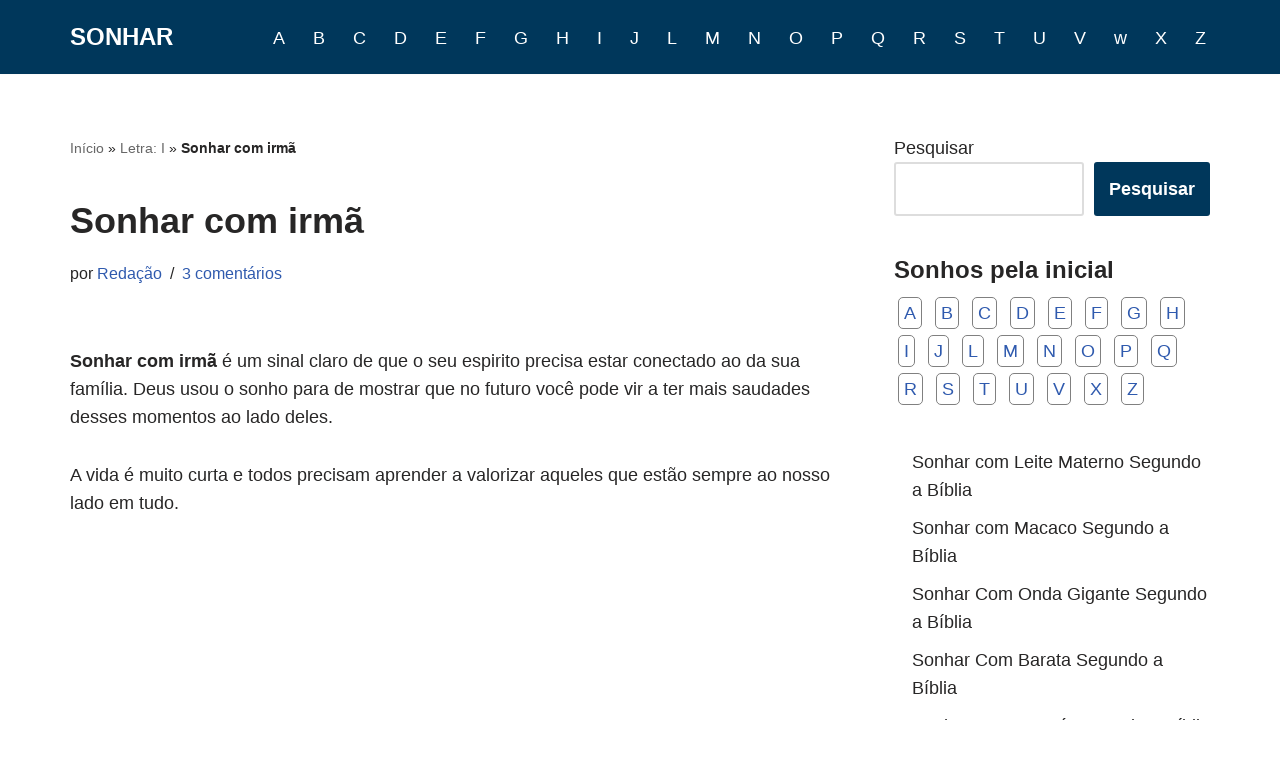

--- FILE ---
content_type: text/html; charset=UTF-8
request_url: https://sonhar.info/com-irma/
body_size: 31326
content:
<!DOCTYPE html>
<html lang="pt-BR">

<head>
	
	<meta charset="UTF-8">
	<meta name="viewport" content="width=device-width, initial-scale=1, minimum-scale=1">
	<link rel="profile" href="https://gmpg.org/xfn/11">
			<link rel="pingback" href="https://sonhar.info/xmlrpc.php">
		<meta name='robots' content='index, follow, max-image-preview:large, max-snippet:-1, max-video-preview:-1' />

	<!-- This site is optimized with the Yoast SEO plugin v26.8 - https://yoast.com/product/yoast-seo-wordpress/ -->
	<title>Sonhar com Irmã | É Bom ou Mau Presságio? | MUITO IMPORTANTE</title><style id="wpr-usedcss">:where(.wp-block-button__link){border-radius:9999px;box-shadow:none;padding:calc(.667em + 2px) calc(1.333em + 2px);text-decoration:none}:where(.wp-block-calendar table:not(.has-background) th){background:#ddd}:where(.wp-block-columns){margin-bottom:1.75em}:where(.wp-block-columns.has-background){padding:1.25em 2.375em}:where(.wp-block-post-comments input[type=submit]){border:none}:where(.wp-block-cover-image:not(.has-text-color)),:where(.wp-block-cover:not(.has-text-color)){color:#fff}:where(.wp-block-cover-image.is-light:not(.has-text-color)),:where(.wp-block-cover.is-light:not(.has-text-color)){color:#000}:where(.wp-block-file){margin-bottom:1.5em}:where(.wp-block-file__button){border-radius:2em;display:inline-block;padding:.5em 1em}:where(.wp-block-file__button):is(a):active,:where(.wp-block-file__button):is(a):focus,:where(.wp-block-file__button):is(a):hover,:where(.wp-block-file__button):is(a):visited{box-shadow:none;color:#fff;opacity:.85;text-decoration:none}.wp-block-image img{box-sizing:border-box;height:auto;max-width:100%;vertical-align:bottom}.wp-block-image.aligncenter{text-align:center}.wp-block-image .aligncenter,.wp-block-image .alignleft,.wp-block-image.aligncenter,.wp-block-image.alignleft{display:table}.wp-block-image .alignleft{float:left;margin:.5em 1em .5em 0}.wp-block-image .aligncenter{margin-left:auto;margin-right:auto}.wp-block-image :where(.has-border-color){border-style:solid}.wp-block-image :where([style*=border-top-color]){border-top-style:solid}.wp-block-image :where([style*=border-right-color]){border-right-style:solid}.wp-block-image :where([style*=border-bottom-color]){border-bottom-style:solid}.wp-block-image :where([style*=border-left-color]){border-left-style:solid}.wp-block-image :where([style*=border-width]){border-style:solid}.wp-block-image :where([style*=border-top-width]){border-top-style:solid}.wp-block-image :where([style*=border-right-width]){border-right-style:solid}.wp-block-image :where([style*=border-bottom-width]){border-bottom-style:solid}.wp-block-image :where([style*=border-left-width]){border-left-style:solid}.wp-block-image figure{margin:0}:where(.wp-block-latest-comments:not([style*=line-height] .wp-block-latest-comments__comment)){line-height:1.1}:where(.wp-block-latest-comments:not([style*=line-height] .wp-block-latest-comments__comment-excerpt p)){line-height:1.8}.wp-block-latest-posts{box-sizing:border-box}.wp-block-latest-posts.alignleft{margin-right:2em}.wp-block-latest-posts.wp-block-latest-posts__list{list-style:none;padding-left:0}.wp-block-latest-posts.wp-block-latest-posts__list li{clear:both}.wp-block-latest-posts__featured-image a{display:inline-block}.wp-block-latest-posts__featured-image img{height:auto;max-width:100%;width:auto}.wp-block-latest-posts__featured-image.alignleft{float:left;margin-right:1em}.wp-block-latest-posts__featured-image.aligncenter{margin-bottom:1em;text-align:center}ul{box-sizing:border-box}:where(.wp-block-navigation.has-background .wp-block-navigation-item a:not(.wp-element-button)),:where(.wp-block-navigation.has-background .wp-block-navigation-submenu a:not(.wp-element-button)){padding:.5em 1em}:where(.wp-block-navigation .wp-block-navigation__submenu-container .wp-block-navigation-item a:not(.wp-element-button)),:where(.wp-block-navigation .wp-block-navigation__submenu-container .wp-block-navigation-submenu a:not(.wp-element-button)),:where(.wp-block-navigation .wp-block-navigation__submenu-container .wp-block-navigation-submenu button.wp-block-navigation-item__content),:where(.wp-block-navigation .wp-block-navigation__submenu-container .wp-block-pages-list__item button.wp-block-navigation-item__content){padding:.5em 1em}:where(p.has-text-color:not(.has-link-color)) a{color:inherit}:where(.wp-block-post-excerpt){margin-bottom:var(--wp--style--block-gap);margin-top:var(--wp--style--block-gap)}:where(.wp-block-preformatted.has-background){padding:1.25em 2.375em}:where(.wp-block-pullquote){margin:0 0 1em}.wp-block-search__button{margin-left:10px;word-break:normal}.wp-block-search__button svg{height:1.25em;min-height:24px;min-width:24px;width:1.25em;fill:currentColor;vertical-align:text-bottom}:where(.wp-block-search__button){border:1px solid #ccc;padding:6px 10px}.wp-block-search__inside-wrapper{display:flex;flex:auto;flex-wrap:nowrap;max-width:100%}.wp-block-search__label{width:100%}.wp-block-search__input{-webkit-appearance:initial;appearance:none;border:1px solid #949494;flex-grow:1;margin-left:0;margin-right:0;min-width:3rem;padding:8px;text-decoration:unset!important}:where(.wp-block-search__button-inside .wp-block-search__inside-wrapper){border:1px solid #949494;box-sizing:border-box;padding:4px}:where(.wp-block-search__button-inside .wp-block-search__inside-wrapper) .wp-block-search__input{border:none;border-radius:0;padding:0 4px}:where(.wp-block-search__button-inside .wp-block-search__inside-wrapper) .wp-block-search__input:focus{outline:0}:where(.wp-block-search__button-inside .wp-block-search__inside-wrapper) :where(.wp-block-search__button){padding:4px 8px}.wp-block-search.aligncenter .wp-block-search__inside-wrapper{margin:auto}:where(.wp-block-term-description){margin-bottom:var(--wp--style--block-gap);margin-top:var(--wp--style--block-gap)}:where(pre.wp-block-verse){font-family:inherit}.entry-content{counter-reset:footnotes}.wp-element-button{cursor:pointer}:root{--wp--preset--font-size--normal:16px;--wp--preset--font-size--huge:42px}.aligncenter{clear:both}.screen-reader-text{border:0;clip:rect(1px,1px,1px,1px);-webkit-clip-path:inset(50%);clip-path:inset(50%);height:1px;margin:-1px;overflow:hidden;padding:0;position:absolute;width:1px;word-wrap:normal!important}.screen-reader-text:focus{background-color:#ddd;clip:auto!important;-webkit-clip-path:none;clip-path:none;color:#444;display:block;font-size:1em;height:auto;left:5px;line-height:normal;padding:15px 23px 14px;text-decoration:none;top:5px;width:auto;z-index:100000}html :where(.has-border-color){border-style:solid}html :where([style*=border-top-color]){border-top-style:solid}html :where([style*=border-right-color]){border-right-style:solid}html :where([style*=border-bottom-color]){border-bottom-style:solid}html :where([style*=border-left-color]){border-left-style:solid}html :where([style*=border-width]){border-style:solid}html :where([style*=border-top-width]){border-top-style:solid}html :where([style*=border-right-width]){border-right-style:solid}html :where([style*=border-bottom-width]){border-bottom-style:solid}html :where([style*=border-left-width]){border-left-style:solid}html :where(img[class*=wp-image-]){height:auto;max-width:100%}:where(figure){margin:0 0 1em}html :where(.is-position-sticky){--wp-admin--admin-bar--position-offset:var(--wp-admin--admin-bar--height,0px)}@media screen and (max-width:600px){html :where(.is-position-sticky){--wp-admin--admin-bar--position-offset:0px}}body{--wp--preset--color--black:#000000;--wp--preset--color--cyan-bluish-gray:#abb8c3;--wp--preset--color--white:#ffffff;--wp--preset--color--pale-pink:#f78da7;--wp--preset--color--vivid-red:#cf2e2e;--wp--preset--color--luminous-vivid-orange:#ff6900;--wp--preset--color--luminous-vivid-amber:#fcb900;--wp--preset--color--light-green-cyan:#7bdcb5;--wp--preset--color--vivid-green-cyan:#00d084;--wp--preset--color--pale-cyan-blue:#8ed1fc;--wp--preset--color--vivid-cyan-blue:#0693e3;--wp--preset--color--vivid-purple:#9b51e0;--wp--preset--color--neve-link-color:var(--nv-primary-accent);--wp--preset--color--neve-link-hover-color:var(--nv-secondary-accent);--wp--preset--color--nv-site-bg:var(--nv-site-bg);--wp--preset--color--nv-light-bg:var(--nv-light-bg);--wp--preset--color--nv-dark-bg:var(--nv-dark-bg);--wp--preset--color--neve-text-color:var(--nv-text-color);--wp--preset--color--nv-text-dark-bg:var(--nv-text-dark-bg);--wp--preset--color--nv-c-1:var(--nv-c-1);--wp--preset--color--nv-c-2:var(--nv-c-2);--wp--preset--gradient--vivid-cyan-blue-to-vivid-purple:linear-gradient(135deg,rgba(6, 147, 227, 1) 0%,rgb(155, 81, 224) 100%);--wp--preset--gradient--light-green-cyan-to-vivid-green-cyan:linear-gradient(135deg,rgb(122, 220, 180) 0%,rgb(0, 208, 130) 100%);--wp--preset--gradient--luminous-vivid-amber-to-luminous-vivid-orange:linear-gradient(135deg,rgba(252, 185, 0, 1) 0%,rgba(255, 105, 0, 1) 100%);--wp--preset--gradient--luminous-vivid-orange-to-vivid-red:linear-gradient(135deg,rgba(255, 105, 0, 1) 0%,rgb(207, 46, 46) 100%);--wp--preset--gradient--very-light-gray-to-cyan-bluish-gray:linear-gradient(135deg,rgb(238, 238, 238) 0%,rgb(169, 184, 195) 100%);--wp--preset--gradient--cool-to-warm-spectrum:linear-gradient(135deg,rgb(74, 234, 220) 0%,rgb(151, 120, 209) 20%,rgb(207, 42, 186) 40%,rgb(238, 44, 130) 60%,rgb(251, 105, 98) 80%,rgb(254, 248, 76) 100%);--wp--preset--gradient--blush-light-purple:linear-gradient(135deg,rgb(255, 206, 236) 0%,rgb(152, 150, 240) 100%);--wp--preset--gradient--blush-bordeaux:linear-gradient(135deg,rgb(254, 205, 165) 0%,rgb(254, 45, 45) 50%,rgb(107, 0, 62) 100%);--wp--preset--gradient--luminous-dusk:linear-gradient(135deg,rgb(255, 203, 112) 0%,rgb(199, 81, 192) 50%,rgb(65, 88, 208) 100%);--wp--preset--gradient--pale-ocean:linear-gradient(135deg,rgb(255, 245, 203) 0%,rgb(182, 227, 212) 50%,rgb(51, 167, 181) 100%);--wp--preset--gradient--electric-grass:linear-gradient(135deg,rgb(202, 248, 128) 0%,rgb(113, 206, 126) 100%);--wp--preset--gradient--midnight:linear-gradient(135deg,rgb(2, 3, 129) 0%,rgb(40, 116, 252) 100%);--wp--preset--font-size--small:13px;--wp--preset--font-size--medium:20px;--wp--preset--font-size--large:36px;--wp--preset--font-size--x-large:42px;--wp--preset--spacing--20:0.44rem;--wp--preset--spacing--30:0.67rem;--wp--preset--spacing--40:1rem;--wp--preset--spacing--50:1.5rem;--wp--preset--spacing--60:2.25rem;--wp--preset--spacing--70:3.38rem;--wp--preset--spacing--80:5.06rem;--wp--preset--shadow--natural:6px 6px 9px rgba(0, 0, 0, .2);--wp--preset--shadow--deep:12px 12px 50px rgba(0, 0, 0, .4);--wp--preset--shadow--sharp:6px 6px 0px rgba(0, 0, 0, .2);--wp--preset--shadow--outlined:6px 6px 0px -3px rgba(255, 255, 255, 1),6px 6px rgba(0, 0, 0, 1);--wp--preset--shadow--crisp:6px 6px 0px rgba(0, 0, 0, 1)}:where(.is-layout-flex){gap:.5em}:where(.is-layout-grid){gap:.5em}:where(.wp-block-post-template.is-layout-flex){gap:1.25em}:where(.wp-block-post-template.is-layout-grid){gap:1.25em}:where(.wp-block-columns.is-layout-flex){gap:2em}:where(.wp-block-columns.is-layout-grid){gap:2em}.button,button,input[type=button],input[type=reset],input[type=submit]{cursor:pointer;box-sizing:border-box;border-color:currentColor;text-align:center;font-family:var(--bodyfontfamily),var(--nv-fallback-ff)}.wp-block-search .wp-block-search__button,button,input[type=button],input[type=reset],input[type=submit]{cursor:pointer;box-sizing:border-box;background:var(--primarybtnbg);color:var(--primarybtncolor);border-style:solid;border-color:currentColor;fill:currentColor;border-width:var(--primarybtnborderwidth,0);border-radius:var(--primarybtnborderradius,3px);padding:var(--primarybtnpadding,13px 15px);font-weight:var(--btnfontweight,700);font-size:var(--btnfs,var(--bodyfontsize));line-height:var(--btnlineheight,1.6);letter-spacing:var(--btnletterspacing,var(--bodyletterspacing));text-transform:var(--btntexttransform,none)}button:hover,input[type=button]:hover,input[type=reset]:hover,input[type=submit]:hover{background:var(--primarybtnhoverbg);color:var(--primarybtnhovercolor);border-color:var(--primarybtnhovercolor)}.button{cursor:pointer;box-sizing:border-box;background-color:var(--secondarybtnbg);color:var(--secondarybtncolor);border-style:solid;border-color:currentColor;fill:currentColor;border-width:var(--secondarybtnborderwidth,0);border-radius:var(--secondarybtnborderradius,3px);padding:var(--secondarybtnpadding,7px 12px);font-weight:var(--btnfontweight,700);font-size:var(--btnfs,var(--bodyfontsize));line-height:var(--btnlineheight,1.6);letter-spacing:var(--btnletterspacing);text-transform:var(--btntexttransform,none)}.button:hover{background-color:var(--secondarybtnhoverbg);color:var(--secondarybtnhovercolor);border-color:var(--secondarybtnhovercolor)}.widget select,form input:read-write,form select,form select option,form textarea,form.wp-block-search input.wp-block-search__input{border-style:solid;border-color:var(--formfieldbordercolor);border-width:var(--formfieldborderwidth);border-radius:var(--formfieldborderradius,3px);background:var(--formfieldbgcolor);color:var(--formfieldcolor);padding:var(--formfieldpadding);text-transform:var(--formfieldtexttransform);font-weight:var(--formfieldfontweight);font-family:var(--bodyfontfamily);font-size:var(--formfieldfontsize);letter-spacing:var(--formfieldletterspacing);line-height:var(--formfieldlineheight)}form label{font-weight:var(--formlabelfontweight,var(--bodyfontweight));text-transform:var(--formlabeltexttransform);letter-spacing:var(--formlabelletterspacing);line-height:var(--formlabellineheight);font-size:var(--formlabelfontsize,var(--bodyfontsize))}.nv-meta-list li{font-weight:var(--fontweight);text-transform:var(--texttransform);letter-spacing:var(--letterspacing);line-height:var(--lineheight);font-size:var(--fontsize)}.title.entry-title{font-size:var(--fontsize,var(--h1fontsize));font-weight:var(--fontweight,var(--h1fontweight));line-height:var(--lineheight,var(--h1lineheight));letter-spacing:var(--letterspacing,var(--h1letterspacing));text-transform:var(--texttransform,var(--h1texttransform))}body,dl,fieldset,figure,h1,h2,h3,html,iframe,legend,li,p,textarea,ul{margin:0;padding:0}h1,h2,h3{font-size:100%;font-weight:400}ul{list-style:none}button,input,select,textarea{margin:0}html{box-sizing:border-box;-ms-overflow-style:scrollbar}*,::after,::before{box-sizing:border-box}img,object{height:auto;max-width:100%}iframe{border:0;max-width:100%}table{border-collapse:collapse;border-spacing:0}.container{width:100%;padding-right:15px;padding-left:15px;margin:0 auto;max-width:var(--container)}.row{display:flex;flex-wrap:wrap;margin:0 -15px}.col{padding:0 15px;margin:0 auto;flex-grow:1;max-width:100%}html{font-size:100%}body{background-color:var(--nv-site-bg);color:var(--nv-text-color);font-size:var(--bodyfontsize);line-height:var(--bodylineheight);letter-spacing:var(--bodyletterspacing);font-family:var(--bodyfontfamily),var(--nv-fallback-ff);text-transform:var(--bodytexttransform);font-weight:var(--bodyfontweight);overflow-x:hidden;direction:ltr;-webkit-font-smoothing:antialiased;-moz-osx-font-smoothing:grayscale}h1,h2,h3{margin-bottom:30px;font-family:var(--headingsfontfamily),var(--nv-fallback-ff)}p{margin-bottom:30px}a{--linkdeco:none;color:var(--nv-primary-accent);cursor:pointer;text-decoration:var(--linkdeco)}a:focus,a:hover{opacity:.9;color:var(--nv-secondary-accent)}.entry-content a:not([class]),.widget_text a:not([class]){--linkdeco:underline}ins{text-decoration:none}h1{font-size:var(--h1fontsize);font-weight:var(--h1fontweight);line-height:var(--h1lineheight);letter-spacing:var(--h1letterspacing);text-transform:var(--h1texttransform)}h2{font-size:var(--h2fontsize);font-weight:var(--h2fontweight);line-height:var(--h2lineheight);letter-spacing:var(--h2letterspacing);text-transform:var(--h2texttransform)}h3{font-size:var(--h3fontsize);font-weight:var(--h3fontweight);line-height:var(--h3lineheight);letter-spacing:var(--h3letterspacing);text-transform:var(--h3texttransform)}ul{padding-left:var(--listpad,0)}ul{list-style:var(--liststyle,none)}.show-on-focus{position:absolute;width:1px;height:1px;clip:rect(1px,1px,1px,1px);top:32px;background:var(--nv-site-bg);padding:10px 15px}.show-on-focus:focus{z-index:999999;width:auto;height:auto;clip:auto}.screen-reader-text{position:absolute;left:-10000px;top:auto;width:1px;height:1px;overflow:hidden}.nv-icon{fill:currentColor}.nv-search{display:flex}table{border-collapse:separate;border-spacing:0;border-width:1px 0 0 1px;margin:0 0 20px;width:100%;word-break:initial}.site-logo{align-items:center;display:flex}.site-logo img{max-width:var(--maxwidth);display:block;margin:0 auto}.site-logo h1,.site-logo p{font-size:var(--fs);font-weight:var(--h1fontweight);line-height:var(--bodylineheight);letter-spacing:var(--bodyletterspacing);text-transform:var(--texttransform,var(--bodytexttransform));margin:0}.site-logo small{display:block}.header-menu-sidebar .nav-ul .sub-menu,.nav-ul li:hover>.sub-menu,.sub-menu.dropdown-open{opacity:1;visibility:visible}.nav-ul{display:flex;flex-wrap:wrap;margin-right:calc(var(--spacing)/ 2 * -1);margin-left:calc(var(--spacing)/ 2 * -1)}.nav-ul>li{margin:0 calc(var(--spacing)/ 2)}.nav-ul li a{min-height:var(--height);color:var(--color);position:relative;width:100%;display:flex;align-items:center}.nav-ul li{display:block;position:relative}.nav-ul li>.wrap{display:flex;align-items:center}.nav-ul li:hover>.wrap>a{color:var(--hovercolor,var(--nv-primary-accent))}.nav-ul .sub-menu{background:var(--bgcolor,var(--overlaycolor));z-index:100;position:absolute;top:100%;box-shadow:rgba(149,157,165,.2) 0 8px 24px;visibility:hidden;opacity:0;right:0}.nav-ul .sub-menu li{min-width:150px;width:100%}.nav-ul .sub-menu li>.wrap{padding:10px 20px;white-space:nowrap;display:flex}.nav-ul .sub-menu .sub-menu{left:100%;top:0;right:unset}.header-menu-sidebar .nv-nav-wrap{width:100%}.header-menu-sidebar .nav-ul{flex-direction:column;width:100%}.header-menu-sidebar .nav-ul li{width:100%}.header-menu-sidebar .nav-ul li:not([class*=block])>.wrap>a{padding:15px 0;white-space:unset}.header-menu-sidebar .nav-ul .caret svg{width:1em;height:1em}.header-menu-sidebar .nav-ul .caret-wrap{margin:-15px 0;padding:15px}.header-menu-sidebar .nav-ul .caret-wrap.dropdown-open .caret{transform:rotateX(180deg)}.header-menu-sidebar .nav-ul .sub-menu{left:unset!important;top:unset!important;right:unset!important;background:0;position:relative;max-width:100%;box-shadow:none;display:none}.header-menu-sidebar .nav-ul .sub-menu.dropdown-open{display:block;margin-left:10px}.nv-nav-wrap ul.primary-menu-ul>li i{margin-top:0;font-size:inherit;width:auto;height:auto}.nv-nav-search{transition:opacity .3s;position:absolute;visibility:hidden;opacity:0;right:0;width:auto;padding:10px;cursor:unset;z-index:100;background-color:var(--nv-site-bg);box-shadow:rgba(149,157,165,.2) 0 8px 24px;display:flex;align-items:center}.nv-nav-search .container{padding:0}.menu-item-nav-search.active .nv-nav-search{opacity:1;visibility:visible}.menu-item-nav-search{cursor:pointer;outline:0}.menu-item-nav-search .nv-icon:hover{color:var(--hovercolor)}.menu-item-nav-search svg{width:var(--iconsize);height:var(--iconsize)}.menu-item-nav-search.minimal{position:relative}.menu-item-nav-search.minimal .search-field{width:200px}.menu-item-nav-search.minimal .nv-nav-search{display:flex;align-items:center;right:auto;left:0;top:100%}.menu-item-nav-search.floating .nv-nav-search{align-items:unset;transition:top .2s ease-out;position:fixed;top:-100%;left:0}.menu-item-nav-search.floating.active .nv-nav-search{top:0}.header-menu-sidebar .menu-item-nav-search.floating .nv-nav-search{position:absolute}.menu-item-nav-search.canvas .nv-nav-search{position:fixed;top:0;bottom:0;width:100%;display:flex;justify-content:center;align-items:center}.menu-item-nav-search.canvas .nv-nav-search .close-container{position:absolute;top:30px;text-align:right}.nav-clickaway-overlay{position:fixed;width:100%;left:0;right:0;top:0;z-index:90;height:100vh}.close-responsive-search{background:0;border:0;--primarybtnhoverbg:0}.close-responsive-search>svg{fill:var(--nv-text-color);width:var(--formfieldfontsize);min-width:25px;min-height:25px}.navbar-toggle-wrapper{align-items:center}.navbar-toggle{--primarybtncolor:var(--color);--primarybtnhovercolor:var(--color);--primarybtnbg:var(--bgcolor, transparent);--primarybtnhoverbg:var(--bgcolor, transparent);--primarybtnborderwidth:var(--borderwidth, 1px);--primarybtnborderradius:var(--borderradius, 0);padding:var(--padding,10px 15px);box-shadow:none;display:flex;align-items:center}.navbar-toggle:focus{outline:solid 1px}.icon-bar{background-color:currentColor;transition:all .1s ease;position:relative;display:block;width:15px;height:2px}.icon-bar:nth-child(2){margin:3px 0}.is-menu-sidebar .navbar-toggle .icon-bar:first-child{transform:rotate(45deg);top:5px}.is-menu-sidebar .navbar-toggle .icon-bar:nth-child(2){opacity:0}.is-menu-sidebar .navbar-toggle .icon-bar:nth-child(3){transform:rotate(-45deg);bottom:5px}.wrapper{display:flex;min-height:100vh;flex-direction:column;position:relative;transition:all .3s cubic-bezier(.79,.14,.15,.86)}body>.wrapper:not(.et-fb-iframe-ancestor){overflow:hidden}.neve-main{flex:1 auto}input[type=email],input[type=number],input[type=password],input[type=reset],input[type=search],input[type=submit],input[type=text],input[type=url],select,textarea{display:inline-block;-webkit-appearance:none;-moz-appearance:none;appearance:none;outline:0;resize:vertical}input:read-write:focus,select:focus,textarea:focus{outline:0;box-shadow:0 0 3px 0 var(--nv-secondary-accent);--formfieldbordercolor:var(--nv-secondary-accent)}button,input,select,textarea{line-height:inherit;box-sizing:border-box}::placeholder{color:inherit;opacity:.5}select{min-height:35px;background-repeat:no-repeat;background-position:right;background-size:18px;padding-right:20px!important;background-image:url([data-uri])}label{display:inline-block}fieldset{padding:20px 30px;margin-bottom:20px;border:2px solid var(--nv-light-bg)}fieldset legend{font-weight:700;padding:0 15px;margin-left:-15px}fieldset input[type=password],fieldset input[type=search],fieldset input[type=text],fieldset select,fieldset textarea{width:100%}form select{background:url([data-uri]) right center/18px no-repeat,var(--formfieldbgcolor)}.search-form{display:flex;max-width:100%;line-height:1;--primarybtnbg:var(--formfieldbgcolor);--primarybtnhoverbg:var(--formfieldbgcolor);--primarybtncolor:var(--formfieldbordercolor);--primarybtnhovercolor:var(--formfieldbordercolor)}.search-form svg{fill:var(--formfieldcolor);width:var(--formfieldfontsize);opacity:.5;height:auto}.search-form .search-submit{display:flex;justify-content:center;align-items:center;min-width:45px;z-index:1;--primarybtnborderwidth:var(--formfieldborderwidth);--primarybtnborderradius:var(--formfieldborderradius);--primarybtnpadding:var(--formfieldpadding);border-bottom-left-radius:0;border-top-left-radius:0;border-left:0;border-color:var(--formfieldbordercolor);position:relative;height:var(--height);overflow:hidden;white-space:nowrap}.search-form .search-submit::before{content:"";display:block;width:3px;height:100%;background-color:var(--formfieldbgcolor);left:-3px;top:0;bottom:0;position:absolute}.search-form .search-field{overflow:hidden;text-overflow:ellipsis;height:var(--height);border-right:0;flex-grow:1;border-top-right-radius:0;border-bottom-right-radius:0;width:calc(100% - 45px);max-width:100%}.search-form .search-field:focus~button{box-shadow:0 0 3px 0 var(--nv-secondary-accent);border-color:var(--nv-secondary-accent)}.nv-meta-list{margin-bottom:20px;font-size:.9em}.nv-meta-list li,.nv-meta-list span{display:inline-block}.nv-meta-list li:not(:last-child)::after,.nv-meta-list span:not(:last-child)::after{content:"/";padding:0 8px}.entry-title{word-wrap:break-word}.entry-title a{color:var(--nv-text-color)}.nv-index-posts{margin-top:60px}.posts-wrapper>article{width:var(--postwidth)}.posts-wrapper{display:flex;flex-wrap:wrap;margin-bottom:40px}article{word-break:break-word}body:not(.nv-blog-default) .posts-wrapper{margin-left:calc(-1 * var(--gridspacing,30px)/ 2);margin-right:calc(-1 * var(--gridspacing,30px)/ 2)}body:not(.nv-blog-default) .posts-wrapper article{margin-bottom:calc(var(--gridspacing,30px));padding:0 calc(var(--gridspacing,30px)/ 2)}.nv-loader{height:40px;width:40px;border-radius:50%;border:3px solid var(--nv-primary-accent);border-left:3px solid transparent;animation:1s linear infinite spin;margin:0 auto;display:none}@keyframes spin{100%{-webkit-transform:rotate(360deg);transform:rotate(360deg)}}.nv-single-post-wrap>div:first-child{margin-top:60px}.nv-single-post-wrap>div:last-child{padding-bottom:30px}.nv-single-post-wrap>div:not(:last-child){margin-bottom:var(--spacing,60px)}.nv-single-post-wrap .wp-block-image{margin-bottom:var(--img-m)}.entry-header{text-align:var(--textalign,center)}.entry-header .title{margin-bottom:10px}.nv-post-navigation{display:grid;grid-template-columns:1fr 1fr;grid-gap:20px}.nv-post-navigation span{display:block}.nv-post-navigation .nav-direction{color:var(--nv-text-color);font-size:.8em;text-transform:uppercase}.nv-post-navigation a:hover span:last-child{text-decoration:underline}.nv-post-navigation .next{grid-column:2;text-align:right}dl{margin:20px 0}code{background:#d0effb;border-radius:5px;border:1px solid var(--nv-light-bg);padding:0 3px;color:#333}.nv-content-wrap{--listpad:20px;--liststyle:disc;--img-m:24px}.nv-content-wrap ul{margin:30px 0}.nv-content-wrap li{margin-top:10px}.alignleft{float:left;margin:20px 20px 20px 0}.aligncenter{display:block;text-align:center;margin:0 auto}.nv-index-posts,.nv-single-post-wrap{margin-bottom:60px}.nv-sidebar-wrap{padding:60px 15px;margin-bottom:20px;flex-grow:1}.nv-sidebar-wrap.hide:not(.shop-sidebar){display:none}.widget{word-break:break-word;margin-bottom:40px}.widget:last-child{margin:0}.widget select{max-width:100%;width:100%}.widget .widget-title{margin-bottom:10px;font-weight:700;font-size:var(--h4fontsize)}.widget ul{padding:0}.widget ul ul{padding-left:10px}.widget li{margin-top:10px}.widget_recent_entries a{color:var(--nv-text-color)}.nv-title-meta-wrap .neve-breadcrumbs-wrapper{margin-bottom:30px;display:block}.neve-breadcrumbs-wrapper{font-size:14px}.neve-breadcrumbs-wrapper a{color:#676767}.hfg-is-group{display:flex;align-items:center}.builder-item--footer-menu,.component-wrap,.item--inner,.menu-item-nav-search,.nav-ul a,.site-logo,footer .nav-ul{justify-content:var(--justify,flex-start);text-align:var(--textalign,left)}@media (min-width:960px){.neve-main>.container .col{max-width:70%}.neve-main>.container>.row{flex-wrap:nowrap}.nv-sidebar-wrap{max-width:30%}.nv-sidebar-wrap.nv-right{padding-left:45px}}.header-menu-sidebar{padding:0;position:fixed;max-width:100%;top:0;z-index:999900;visibility:hidden;display:flex;height:100vh}.header-menu-sidebar .navbar-toggle-wrapper{display:flex;justify-content:flex-end;padding:8px 10px}.header-menu-sidebar .navbar-toggle-wrapper button.navbar-toggle{position:relative}.tcb{transition:all .3s cubic-bezier(.79,.14,.15,.86)}.header-menu-sidebar-bg{background:var(--bgcolor);color:var(--color);position:relative;display:flex;flex-direction:column;word-wrap:break-word;width:100%}.header-menu-sidebar-inner{padding:20px 0;overflow-x:hidden;height:100%;display:none;opacity:0;transition:opacity .3s ease}.is-menu-sidebar .header-menu-sidebar-inner{display:block;opacity:1}.hiding-header-menu-sidebar .header-menu-sidebar-inner{display:block;transition:all .3s ease;opacity:0}.header-menu-sidebar-inner .item--inner{width:100%}.hiding-header-menu-sidebar .close-sidebar-panel{transition:.3s ease;opacity:0}.menu_sidebar_slide_left .header-menu-sidebar{left:0;transform:translateX(-100%)}.menu_sidebar_slide_right .header-menu-sidebar{right:0;transform:translateX(100%)}.menu_sidebar_pull_left .wrapper .header-menu-sidebar{left:0;transform:translateX(-100%)}.menu_sidebar_pull_right .wrapper .header-menu-sidebar{right:0;transform:translateX(100%)}.menu_sidebar_dropdown .header-menu-sidebar{box-shadow:none;position:absolute;top:unset;width:100%;display:block}.menu_sidebar_dropdown .header-menu-sidebar-inner{max-height:0;padding:0}.menu_sidebar_full_canvas .header-menu-sidebar{width:100%;bottom:0;right:0;opacity:0}.menu_sidebar_full_canvas .header-menu-sidebar-inner{flex-grow:1}.header-menu-sidebar .menu-item-nav-search{display:flex;align-items:center}.hfg-ov{top:0;bottom:0;right:0;left:0;background:rgba(0,0,0,.5);position:fixed;transform:translate3d(0,0,0);z-index:999899;transition:all .3s linear;visibility:hidden;opacity:0}.is-menu-sidebar .hfg-ov{visibility:visible;opacity:1}.hfg-pe{pointer-events:none}.is-menu-sidebar .hfg-pe{pointer-events:unset}.site-footer{position:relative;z-index:11}.site-footer .item--inner{width:100%}.site-footer .item--inner.has_menu{display:flex}.site-footer p:last-child{margin-bottom:0}.footer--row .hfg-slot{display:flex;flex-direction:column}.footer--row .row{display:grid;align-items:var(--valign)}.footer--row .builder-item{width:100%}@media (max-width:960px){footer .footer--row-inner .row{grid-template-columns:1fr}}.site-header{position:relative}.site-header .header--row-inner{align-items:center;display:flex}.builder-item{margin:4px 0;position:relative;min-height:1px;padding-right:15px;padding-left:15px}.hfg-slot{display:flex;align-items:center}.hfg-slot.right{justify-content:flex-end}.hfg-slot.center{justify-content:center}.header-menu-sidebar-bg,[class*=row-inner]{position:relative;background:var(--bgimage,var(--bgcolor,#fff));background-position:var(--bgposition,center);background-repeat:no-repeat;background-size:cover;background-attachment:var(--bgattachment)}.header-menu-sidebar-bg::before,[class*=row-inner]::before{display:block;width:100%;top:0;bottom:0;position:absolute;content:"";background-color:var(--overlaycolor);opacity:var(--bgoverlayopacity)}[class*=row-inner]:not(.footer--row-inner){border-bottom:var(--rowbwidth,0) solid var(--rowbcolor)}.footer--row-inner{border-top:var(--rowbwidth,0) solid var(--rowbcolor)}[data-row-id]{color:var(--color);background:var(--bgcolor)}[data-row-id] a{color:var(--color)}[data-row-id] .row{display:grid;grid-template-columns:auto auto;min-height:var(--height,auto)}.hfg_header.site-header{box-shadow:0 -1px 3px rgba(0,0,0,.1)}.hfg-is-group>div:first-of-type .button{margin-right:20px}.hfg-is-group>div:last-of-type .button{margin-left:20px}.header .builder-item .item--inner[class*=nav-icon]{padding:0!important}.hfg-grid{display:flex}@media (min-width:960px){.builder-item{margin:8px 0}.hide-on-desktop{display:none}}@media (max-width:959px){.hide-on-tablet{display:none}}@media (max-width:576px){.hide-on-mobile{display:none}}.component-wrap{display:flex;margin:4px 0}.builder-item .item--inner{color:var(--color);font-family:var(--fontfamily,var(--bodyfontfamily));font-size:var(--fontsize,var(--bodyfontsize));line-height:var(--lineheight,var(--bodylineheight));letter-spacing:var(--letterspacing,var(--bodyletterspacing));font-weight:var(--fontweight,var(--bodyfontweight));text-transform:var(--texttransform,var(--bodytexttransform));padding:var(--padding,0);margin:var(--margin,0);position:relative}.builder-item .item--inner.has_menu{position:unset}.nv-meta-list li.meta:not(:last-child):after{content:"/"}.nv-meta-list li.last::after{content:""!important}@media (min-width:769px){.nv-meta-list li.last:not(:last-child)::after{content:"/"!important}}:root{--container:748px;--postwidth:100%;--primarybtnbg:#00375b;--primarybtnhoverbg:#0366d6;--primarybtncolor:#ffffff;--secondarybtncolor:var(--nv-primary-accent);--primarybtnhovercolor:#ffffff;--secondarybtnhovercolor:var(--nv-primary-accent);--primarybtnborderradius:3px;--secondarybtnborderradius:3px;--secondarybtnborderwidth:3px;--btnpadding:13px 15px;--primarybtnpadding:13px 15px;--secondarybtnpadding:calc(13px - 3px) calc(15px - 3px);--bodyfontfamily:Arial,Helvetica,sans-serif;--bodyfontsize:18px;--bodylineheight:1.6em;--bodyletterspacing:0px;--bodyfontweight:400;--bodytexttransform:none;--h1fontsize:1.5em;--h1fontweight:800;--h1lineheight:1.6em;--h1letterspacing:0px;--h1texttransform:none;--h2fontsize:1.5em;--h2fontweight:800;--h2lineheight:1.6em;--h2letterspacing:0px;--h2texttransform:none;--h3fontsize:1.5em;--h3fontweight:800;--h3lineheight:1.6em;--h3letterspacing:0px;--h3texttransform:none;--h4fontsize:20px;--h4fontweight:700;--h4lineheight:1.6;--h4letterspacing:0px;--h4texttransform:none;--h5fontsize:16px;--h5fontweight:700;--h5lineheight:1.6;--h5letterspacing:0px;--h5texttransform:none;--h6fontsize:14px;--h6fontweight:700;--h6lineheight:1.6;--h6letterspacing:0px;--h6texttransform:none;--formfieldborderwidth:2px;--formfieldborderradius:3px;--formfieldbgcolor:var(--nv-site-bg);--formfieldbordercolor:#dddddd;--formfieldcolor:var(--nv-text-color);--formfieldpadding:10px 12px}.nv-meta-list{--avatarsize:20px}.single .nv-meta-list{--avatarsize:20px}.entry-header{--textalign:left}.page,.single:not(.single-product){--c-vspace:0 0 0 0}.header-main{--rowbcolor:var(--nv-light-bg);--color:#ffffff;--bgcolor:#00375b}.header-menu-sidebar-bg{--justify:flex-start;--textalign:left;--flexg:1;--wrapdropdownwidth:auto;--color:#ffffff;--bgcolor:#00375b}.header-menu-sidebar{width:360px}.builder-item--logo{--maxwidth:120px;--fs:24px;--padding:10px 0;--margin:0;--textalign:left;--justify:flex-start}.builder-item--nav-icon{--label-margin:0 5px 0 0;--padding:10px 15px;--margin:0}.builder-item--primary-menu{--color:#ffffff;--hovercolor:#ffffff;--hovertextcolor:var(--nv-text-color);--activecolor:#f6f6f6;--spacing:20px;--height:25px;--padding:0;--margin:0;--fontsize:1em;--lineheight:1.6;--letterspacing:0px;--fontweight:500;--texttransform:none;--iconsize:1em}.builder-item--header_search_responsive{--iconsize:22px;--formfieldfontsize:14px;--formfieldborderwidth:2px;--formfieldborderradius:2px;--height:40px;--padding:0 20px 0 10px;--margin:0}.footer-main-inner .row{grid-template-columns:1fr;--valign:flex-start}.footer-main{--rowbcolor:var(--nv-light-bg);--color:var(--nv-text-color);--bgcolor:var(--nv-site-bg)}.footer-bottom-inner .row{grid-template-columns:1fr;--valign:flex-start}.footer-bottom{--rowbcolor:var(--nv-light-bg);--color:#ffffff;--bgcolor:#00375b}.builder-item--footer-one-widgets{--padding:0;--margin:10px;--textalign:center;--justify:center}.builder-item--footer-menu{--hovercolor:var(--nv-primary-accent);--spacing:20px;--height:25px;--padding:0;--margin:0;--fontsize:1em;--lineheight:1.6;--letterspacing:0px;--fontweight:500;--texttransform:none;--iconsize:1em;--textalign:center;--justify:center}@media(min-width:576px){:root{--container:992px;--postwidth:100%;--btnpadding:13px 15px;--primarybtnpadding:13px 15px;--secondarybtnpadding:calc(13px - 3px) calc(15px - 3px);--bodyfontsize:18px;--bodylineheight:1.6em;--bodyletterspacing:0px;--h1fontsize:1.5em;--h1lineheight:1.6em;--h1letterspacing:0px;--h2fontsize:1.3em;--h2lineheight:1.6em;--h2letterspacing:0px;--h3fontsize:1.1em;--h3lineheight:1.6em;--h3letterspacing:0px;--h4fontsize:22px;--h4lineheight:1.5;--h4letterspacing:0px;--h5fontsize:18px;--h5lineheight:1.6;--h5letterspacing:0px;--h6fontsize:14px;--h6lineheight:1.6;--h6letterspacing:0px}.nv-meta-list{--avatarsize:20px}.single .nv-meta-list{--avatarsize:20px}.entry-header{--textalign:left}.page,.single:not(.single-product){--c-vspace:0 0 0 0}.header-menu-sidebar-bg{--justify:flex-start;--textalign:left;--flexg:1;--wrapdropdownwidth:auto}.header-menu-sidebar{width:360px}.builder-item--logo{--maxwidth:120px;--fs:24px;--padding:10px 0;--margin:0;--textalign:left;--justify:flex-start}.builder-item--nav-icon{--label-margin:0 5px 0 0;--padding:10px 15px;--margin:0}.builder-item--primary-menu{--spacing:20px;--height:25px;--padding:0;--margin:0;--fontsize:1em;--lineheight:1.6;--letterspacing:0px;--iconsize:1em}.builder-item--header_search_responsive{--formfieldfontsize:14px;--formfieldborderwidth:2px;--formfieldborderradius:2px;--height:40px;--padding:0 10px;--margin:0}.builder-item--footer-one-widgets{--padding:0;--margin:10px;--textalign:center;--justify:center}.builder-item--footer-menu{--spacing:20px;--height:25px;--padding:0;--margin:0;--fontsize:1em;--lineheight:1.6;--letterspacing:0px;--iconsize:1em;--textalign:center;--justify:center}}@media(min-width:960px){:root{--container:1170px;--postwidth:100%;--btnpadding:13px 15px;--primarybtnpadding:13px 15px;--secondarybtnpadding:calc(13px - 3px) calc(15px - 3px);--bodyfontsize:18px;--bodylineheight:1.6em;--bodyletterspacing:0px;--h1fontsize:2em;--h1lineheight:1.6em;--h1letterspacing:0px;--h2fontsize:1.75em;--h2lineheight:1.6em;--h2letterspacing:0px;--h3fontsize:1.7em;--h3lineheight:1.6em;--h3letterspacing:0px;--h4fontsize:24px;--h4lineheight:1.5;--h4letterspacing:0px;--h5fontsize:20px;--h5lineheight:1.6;--h5letterspacing:0px;--h6fontsize:16px;--h6lineheight:1.6;--h6letterspacing:0px}#content .container .col{max-width:70%}.nv-sidebar-wrap{max-width:30%}.nv-meta-list{--avatarsize:20px}.single .nv-meta-list{--avatarsize:20px}.entry-header{--textalign:left}.page,.single:not(.single-product){--c-vspace:0 0 0 0}.header-menu-sidebar-bg{--justify:flex-start;--textalign:left;--flexg:1;--wrapdropdownwidth:auto}.header-menu-sidebar{width:360px}.builder-item--logo{--maxwidth:120px;--fs:24px;--padding:10px 0;--margin:0;--textalign:left;--justify:flex-start}.builder-item--nav-icon{--label-margin:0 5px 0 0;--padding:10px 15px;--margin:0}.builder-item--primary-menu{--spacing:20px;--height:25px;--padding:0;--margin:0;--fontsize:1em;--lineheight:1.6;--letterspacing:0px;--iconsize:1em}.builder-item--header_search_responsive{--formfieldfontsize:14px;--formfieldborderwidth:2px;--formfieldborderradius:2px;--height:40px;--padding:0 10px;--margin:0}.builder-item--footer-one-widgets{--padding:0;--margin:10px;--textalign:center;--justify:center}.builder-item--footer-menu{--spacing:20px;--height:25px;--padding:0;--margin:0;--fontsize:1em;--lineheight:1.6;--letterspacing:0px;--iconsize:1em;--textalign:center;--justify:center}}:root{--nv-primary-accent:#2f5aae;--nv-secondary-accent:#2f5aae;--nv-site-bg:#ffffff;--nv-light-bg:#f4f5f7;--nv-dark-bg:#121212;--nv-text-color:#272626;--nv-text-dark-bg:#ffffff;--nv-c-1:#9463ae;--nv-c-2:#be574b;--nv-fallback-ff:Arial,Helvetica,sans-serif}:root{--e-global-color-nvprimaryaccent:#2f5aae;--e-global-color-nvsecondaryaccent:#2f5aae;--e-global-color-nvsitebg:#ffffff;--e-global-color-nvlightbg:#f4f5f7;--e-global-color-nvdarkbg:#121212;--e-global-color-nvtextcolor:#272626;--e-global-color-nvtextdarkbg:#ffffff;--e-global-color-nvc1:#9463ae;--e-global-color-nvc2:#be574b}@keyframes aslAnFadeInDrop{0%{opacity:0;transform:translate(0,-50px)}100%{opacity:1;transform:translate(0,0)}}@-webkit-keyframes aslAnFadeInDrop{0%{opacity:0;transform:translate(0,-50px);-webkit-transform:translate(0,-50px)}100%{opacity:1;transform:translate(0,0);-webkit-transform:translate(0,0)}}@keyframes aslAnFadeOutDrop{0%{opacity:1;transform:translate(0,0);-webkit-transform:translate(0,0)}100%{opacity:0;transform:translate(0,-50px);-webkit-transform:translate(0,-50px)}}@-webkit-keyframes aslAnFadeOutDrop{0%{opacity:1;transform:translate(0,0);-webkit-transform:translate(0,0)}100%{opacity:0;transform:translate(0,-50px);-webkit-transform:translate(0,-50px)}}.hiddend{display:none!important}div.asl_w.asl_an_fadeInDrop,div.asl_w.asl_an_fadeOutDrop{-webkit-animation-duration:.1s;animation-duration:.1s;-webkit-animation-fill-mode:forwards;animation-fill-mode:forwards}div.asl_w.asl_an_fadeInDrop{animation-name:aslAnFadeInDrop;-webkit-animation-name:aslAnFadeInDrop}div.asl_w.asl_an_fadeOutDrop{animation-name:aslAnFadeOutDrop;-webkit-animation-name:aslAnFadeOutDrop}div.asl_r,div.asl_r *,div.asl_s,div.asl_s *,div.asl_w,div.asl_w *{-webkit-box-sizing:content-box;-moz-box-sizing:content-box;-ms-box-sizing:content-box;-o-box-sizing:content-box;box-sizing:content-box;padding:0;margin:0;border:0;border-radius:0;text-transform:none;text-shadow:none;box-shadow:none;text-decoration:none;text-align:left;letter-spacing:normal}div.asl_r,div.asl_r *{-webkit-touch-callout:none;-webkit-user-select:none;-khtml-user-select:none;-moz-user-select:none;-ms-user-select:none;user-select:none}div.asl_r{box-sizing:border-box;margin:12px 0 0}.hiddend{display:none}div.asl_r *{text-decoration:none;text-shadow:none}div.asl_r .results .asl_nores{overflow:hidden;width:auto;height:100%;line-height:initial;text-align:center;margin:0;background:#fff;padding:10px 3px;color:#222}div.asl_r .results{overflow:hidden;width:auto;height:0;margin:0;padding:0}div.asl_r .results .item{overflow:hidden;width:auto;margin:0;padding:3px;position:relative;background:#f4f4f4;border-left:1px solid rgba(255,255,255,.6);border-right:1px solid rgba(255,255,255,.4);animation-delay:0s;animation-duration:1s;animation-fill-mode:both;animation-timing-function:ease;backface-visibility:hidden;-webkit-animation-delay:0s;-webkit-animation-duration:1s;-webkit-animation-fill-mode:both;-webkit-animation-timing-function:ease;-webkit-backface-visibility:hidden}div.asl_r.vertical .results .item:last-child{margin-bottom:0}div.asl_r.vertical .results .item:last-child:after{height:0;margin:0;width:0}div.asl_r p.showmore{text-align:center;padding:0;margin:0;font-weight:400;font-family:Open Sans;color:#055e94;font-size:12px;line-height:30px;text-shadow:0 0 0 rgba(255,255,255,0);background-color:#fff;margin-top:3px;cursor:pointer}div.asl_r p.showmore span{font-weight:400;font-family:Open Sans;color:#055e94;font-size:12px;line-height:30px;text-shadow:0 0 0 rgba(255,255,255,0);display:block;text-align:center;cursor:pointer}.results .asl_nores .asl_keyword{padding:0 6px;cursor:pointer;font-weight:700;font-family:Open Sans}div.asl_r .resdrg{height:auto}div.asl_s.searchsettings{width:200px;height:auto;position:absolute;display:none;z-index:1101;border-radius:0 0 3px 3px;visibility:hidden;padding:0}div.asl_s.searchsettings form{display:flex;flex-wrap:wrap;margin:0 0 12px!important;padding:0!important}div.asl_r.vertical .results{scrollbar-width:thin;scrollbar-color:rgba(0,0,0,.5) transparent}div.asl_r.vertical .results::-webkit-scrollbar{width:10px}div.asl_r.vertical .results::-webkit-scrollbar-track{background:#fff;box-shadow:inset 0 0 12px 12px transparent;border:2px solid transparent}div.asl_r.vertical .results::-webkit-scrollbar-thumb{background:0 0;box-shadow:inset 0 0 12px 12px transparent;border:2px solid transparent;border-radius:12px}div.asl_r.vertical:hover .results::-webkit-scrollbar-thumb{box-shadow:inset 0 0 12px 12px rgba(0,0,0,.5)}@media (hover:none),(max-width:500px){div.asl_r.vertical .results::-webkit-scrollbar-thumb{box-shadow:inset 0 0 12px 12px rgba(0,0,0,.5)}}div.asl_s.searchsettings fieldset{position:relative;float:left}div.asl_s.searchsettings fieldset{background:0 0;font-size:.9em;margin:12px 0 0!important;padding:0;width:192px}div.asl_s.searchsettings form fieldset legend{padding:5px 0 8px 10px}#asl_hidden_data{display:none!important}.rtl .asl_nores,.rtl .asl_nores *,.rtl .searchsettings form{text-align:right!important;direction:rtl!important}.rtl .asl_nores>*{display:inline-block}.rtl .searchsettings legend{text-align:right!important;display:block;width:100%}.rtl .searchsettings input[type=text],.rtl .searchsettings select{direction:rtl!important;text-align:right!important}.rtl div.asl_w.asl_s.searchsettings form{flex-direction:row-reverse!important}.rtl p.asl-try{direction:rtl;text-align:right;margin-right:10px;width:auto!important}div.asl_w{width:100%;height:auto;border-radius:5px;background-color:transparent;overflow:hidden;border:0 solid #b5b5b5;border-radius:0 0 0 0;box-shadow:none}div.asl_w .probox{margin:0;padding:8px;height:28px;background-color:#fff;border:2px solid #4a89bf;border-radius:0 0 0 0;box-shadow:0 0 0 0 #b5b5b5 inset;border-radius:30px}div.asl_w .probox .proinput{font-weight:400;font-family:Open Sans;color:#000!important;font-size:12px;line-height:normal!important;text-shadow:0 0 0 rgba(255,255,255,0)}div.asl_w .probox .proinput input{font-weight:400;font-family:Open Sans;color:#000!important;font-size:12px;line-height:normal!important;text-shadow:0 0 0 rgba(255,255,255,0);border:0;box-shadow:none}div.asl_w .probox .proinput input::-webkit-input-placeholder{font-weight:400;font-family:Open Sans;color:rgba(0,0,0,.6)!important;text-shadow:0 0 0 rgba(255,255,255,0)}div.asl_w .probox .proinput input::-moz-placeholder{font-weight:400;font-family:Open Sans;color:rgba(0,0,0,.6)!important;text-shadow:0 0 0 rgba(255,255,255,0)}div.asl_w .probox .proinput input:-ms-input-placeholder{font-weight:400;font-family:Open Sans;color:rgba(0,0,0,.6)!important;text-shadow:0 0 0 rgba(255,255,255,0)}div.asl_w .probox .proinput input:-moz-placeholder{font-weight:400;font-family:Open Sans;color:rgba(0,0,0,.6)!important;text-shadow:0 0 0 rgba(255,255,255,0);line-height:normal!important}div.asl_w .probox .proclose,div.asl_w .probox .proloading,div.asl_w .probox .promagnifier,div.asl_w .probox .prosettings{width:28px;height:28px}div.asl_w .probox .promagnifier{width:28px;height:28px;background-image:-o-linear-gradient(180deg,rgba(255,255,255,0),rgba(255,255,255,0));background-image:-ms-linear-gradient(180deg,rgba(255,255,255,0),rgba(255,255,255,0));background-image:-webkit-linear-gradient(180deg,rgba(255,255,255,0),rgba(255,255,255,0));background-image:linear-gradient(180deg,rgba(255,255,255,0),rgba(255,255,255,0));background-position:center center;background-repeat:no-repeat;border:0 solid #fff;border-radius:0 0 0 0;box-shadow:-1px 1px 0 0 rgba(255,255,255,.64) inset;cursor:pointer;background-size:100% 100%;background-position:center center;background-repeat:no-repeat;cursor:pointer}div.asl_w .probox div.prosettings{width:28px;height:28px;background-image:-o-linear-gradient(175deg,rgba(255,255,255,0),rgba(255,255,255,0));background-image:-ms-linear-gradient(175deg,rgba(255,255,255,0),rgba(255,255,255,0));background-image:-webkit-linear-gradient(175deg,rgba(255,255,255,0),rgba(255,255,255,0));background-image:linear-gradient(175deg,rgba(255,255,255,0),rgba(255,255,255,0));background-position:center center;background-repeat:no-repeat;float:right;border:0 solid #fff;border-radius:0 0 0 0;box-shadow:0 1px 0 0 rgba(255,255,255,.64) inset;cursor:pointer;background-size:100% 100%;order:7;-webkit-order:7}div.asl_r{position:absolute;z-index:1100}div.asl_r.vertical{padding:4px;background:#fff;border-radius:3px;border:0 solid #b5b5b5;border-radius:0 0 0 0;box-shadow:0 0 3px -1px rgba(0,0,0,.3);visibility:hidden;display:none}div.asl_r .results .item{height:auto;background:#fff}div.asl_r.vertical .results .item:after{background:#ccc}div.asl_r .results .item.hovered{background:#f4f4f4}div.asl_r span.highlighted{font-weight:700;color:#d9312b;background-color:#eee;color:#d9312b;background-color:#eee}div.asl_r p.showmore span{border:1px solid #eaeaea}div.asl_s.searchsettings{background:#fff;box-shadow:1px 1px 0 1px #4a89bf}div.asl_s.searchsettings fieldset legend{padding:5px 0 0 10px;margin:0;font-weight:400;font-family:Open Sans;color:#474747;font-size:13px;line-height:15px;text-shadow:0 0 0 rgba(255,255,255,0)}.asl_w_container{width:100%;margin:0;min-width:200px}div.asl_r .results{max-height:none}div.asl_r.asl_w.vertical .results .item::after{display:block;position:absolute;bottom:0;content:'';height:1px;width:100%;background:#d8d8d8}div.asl_r.asl_w.vertical .results .item.asl_last_item::after{display:none}.saboxplugin-wrap{-webkit-box-sizing:border-box;-moz-box-sizing:border-box;-ms-box-sizing:border-box;box-sizing:border-box;border:1px solid #eee;width:100%;clear:both;display:block;overflow:hidden;word-wrap:break-word;position:relative}.saboxplugin-wrap .saboxplugin-gravatar{float:left;padding:0 20px 20px}.saboxplugin-wrap .saboxplugin-gravatar img{max-width:100px;height:auto;border-radius:0}.saboxplugin-wrap .saboxplugin-authorname{font-size:18px;line-height:1;margin:20px 0 0 20px;display:block}.saboxplugin-wrap .saboxplugin-authorname a{text-decoration:none}.saboxplugin-wrap .saboxplugin-authorname a:focus{outline:0}.saboxplugin-wrap .saboxplugin-desc{display:block;margin:5px 20px}.saboxplugin-wrap .saboxplugin-desc a{text-decoration:underline}.saboxplugin-wrap .saboxplugin-desc p{margin:5px 0 12px}.saboxplugin-wrap .saboxplugin-socials{position:relative;display:block;background:#fcfcfc;padding:5px;border-top:1px solid #eee}.saboxplugin-wrap .saboxplugin-socials a svg{width:20px;height:20px}.saboxplugin-wrap .saboxplugin-socials a:hover{opacity:.8;-webkit-transition:opacity .4s;-moz-transition:opacity .4s;-o-transition:opacity .4s;transition:opacity .4s;box-shadow:none!important;-webkit-box-shadow:none!important}.saboxplugin-wrap .saboxplugin-socials .saboxplugin-icon-grey{text-decoration:inherit;box-shadow:none;position:relative;display:-moz-inline-stack;display:inline-block;vertical-align:middle;zoom:1;margin:10px 5px;color:#444;fill:#444}.clearfix:after,.clearfix:before{content:' ';display:table;line-height:0;clear:both}@media screen and (max-width:480px){.saboxplugin-wrap{text-align:center}.saboxplugin-wrap .saboxplugin-gravatar{float:none;padding:20px 0;text-align:center;margin:0 auto;display:block}.saboxplugin-wrap .saboxplugin-gravatar img{float:none;display:inline-block;display:-moz-inline-stack;vertical-align:middle;zoom:1}.saboxplugin-wrap .saboxplugin-desc{margin:0 10px 20px;text-align:center}.saboxplugin-wrap .saboxplugin-authorname{text-align:center;margin:10px 0 20px}}body .saboxplugin-authorname a,body .saboxplugin-authorname a:hover{box-shadow:none;-webkit-box-shadow:none}.saboxplugin-socials{line-height:1!important}.rtl .saboxplugin-wrap .saboxplugin-gravatar{float:right}.rtl .saboxplugin-wrap .saboxplugin-authorname{display:flex;align-items:center}.saboxplugin-wrap{border-color:#f4fbff}.saboxplugin-wrap .saboxplugin-socials{border-color:#f4fbff}.saboxplugin-wrap .saboxplugin-gravatar img{-webkit-border-radius:50%;-moz-border-radius:50%;-ms-border-radius:50%;-o-border-radius:50%;border-radius:50%}.saboxplugin-wrap .saboxplugin-socials{background-color:#f4fbff}.saboxplugin-wrap{background-color:#f4fbff}.saboxplugin-wrap .saboxplugin-socials .saboxplugin-icon-grey{color:#00375b;fill:#00375b}.saboxplugin-wrap .saboxplugin-authorname a,.saboxplugin-wrap .saboxplugin-authorname span{color:#00375b}.saboxplugin-wrap{margin-top:0;margin-bottom:0;padding:0}.saboxplugin-wrap .saboxplugin-authorname{font-size:20px;line-height:27px}.saboxplugin-wrap .saboxplugin-desc,.saboxplugin-wrap .saboxplugin-desc p{font-size:14px!important;line-height:21px!important}.saboxplugin-wrap .saboxplugin-socials a svg{width:18px;height:18px}.wp-block-image:not(.is-style-rounded) img{border-radius:10px}.saboxplugin-wrap{background-color:#f4fbff;border-radius:10px}.nv-sidebar-wrap.nv-right{padding-left:20px}.wp-block-latest-posts__featured-image.alignleft{margin-top:10px}.is-menu-sidebar .header-menu-sidebar{visibility:visible}.is-menu-sidebar.menu_sidebar_slide_left .header-menu-sidebar{transform:translate3d(0,0,0);left:0}.is-menu-sidebar.menu_sidebar_slide_right .header-menu-sidebar{transform:translate3d(0,0,0);right:0}.is-menu-sidebar.menu_sidebar_pull_left .header-menu-sidebar,.is-menu-sidebar.menu_sidebar_pull_right .header-menu-sidebar{transform:translateX(0)}.is-menu-sidebar.menu_sidebar_dropdown .header-menu-sidebar{height:auto}.is-menu-sidebar.menu_sidebar_dropdown .header-menu-sidebar-inner{max-height:400px;padding:20px 0}.is-menu-sidebar.menu_sidebar_full_canvas .header-menu-sidebar{opacity:1}.header-menu-sidebar .menu-item-nav-search:not(.floating){pointer-events:none}.header-menu-sidebar .menu-item-nav-search .is-menu-sidebar :scope{pointer-events:unset}.nav-ul li:focus-within .wrap.active+.sub-menu{opacity:1;visibility:visible}.nav-ul li>.wrap{display:flex;align-items:center;position:relative;padding:0 4px}.nav-ul:not(.menu-mobile):not(.neve-mega-menu)>li>.wrap>a{padding-top:1px}.borda{border:1px solid grey;text-decoration:none;padding:5px;border-collapse:separate;border-radius:5px;margin:4px;line-height:38px}</style>
	<meta name="description" content="Sonhar com irmã tem um significado muito importante para a sua vida. Aprenda a decifrar corretamente o seu sonho e entenda tudo." />
	<link rel="canonical" href="https://sonhar.info/com-irma/" />
	<meta property="og:locale" content="pt_BR" />
	<meta property="og:type" content="article" />
	<meta property="og:title" content="Sonhar com Irmã | É Bom ou Mau Presságio? | MUITO IMPORTANTE" />
	<meta property="og:description" content="Sonhar com irmã tem um significado muito importante para a sua vida. Aprenda a decifrar corretamente o seu sonho e entenda tudo." />
	<meta property="og:url" content="https://sonhar.info/com-irma/" />
	<meta property="og:site_name" content="SONHAR" />
	<meta property="article:publisher" content="https://www.facebook.com/Sonhar-101836434571510/" />
	<meta property="article:author" content="https://www.facebook.com/Sonhar-101836434571510/" />
	<meta property="article:published_time" content="2018-01-16T12:14:50+00:00" />
	<meta property="article:modified_time" content="2022-01-31T13:53:42+00:00" />
	<meta property="og:image" content="https://sonhar.info/wp-content/uploads/2018/01/sonhar-com-irma.jpg" />
	<meta property="og:image:width" content="720" />
	<meta property="og:image:height" content="378" />
	<meta property="og:image:type" content="image/jpeg" />
	<meta name="author" content="Redação" />
	<meta name="twitter:card" content="summary_large_image" />
	<meta name="twitter:creator" content="@SONHAR_oficial" />
	<meta name="twitter:site" content="@SONHAR_oficial" />
	<meta name="twitter:label1" content="Escrito por" />
	<meta name="twitter:data1" content="Redação" />
	<meta name="twitter:label2" content="Est. tempo de leitura" />
	<meta name="twitter:data2" content="11 minutos" />
	<script type="application/ld+json" class="yoast-schema-graph">{"@context":"https://schema.org","@graph":[{"@type":"Article","@id":"https://sonhar.info/com-irma/#article","isPartOf":{"@id":"https://sonhar.info/com-irma/"},"author":{"name":"Redação","@id":"https://sonhar.info/#/schema/person/8a392ccac9f98cb314c3cbc05ae33d7c"},"headline":"Sonhar com irmã","datePublished":"2018-01-16T12:14:50+00:00","dateModified":"2022-01-31T13:53:42+00:00","mainEntityOfPage":{"@id":"https://sonhar.info/com-irma/"},"wordCount":2020,"commentCount":3,"publisher":{"@id":"https://sonhar.info/#organization"},"image":{"@id":"https://sonhar.info/com-irma/#primaryimage"},"thumbnailUrl":"https://sonhar.info/wp-content/uploads/2018/01/sonhar-com-irma.jpg","articleSection":["Letra: I"],"inLanguage":"pt-BR","potentialAction":[{"@type":"CommentAction","name":"Comment","target":["https://sonhar.info/com-irma/#respond"]}]},{"@type":"WebPage","@id":"https://sonhar.info/com-irma/","url":"https://sonhar.info/com-irma/","name":"Sonhar com Irmã | É Bom ou Mau Presságio? | MUITO IMPORTANTE","isPartOf":{"@id":"https://sonhar.info/#website"},"primaryImageOfPage":{"@id":"https://sonhar.info/com-irma/#primaryimage"},"image":{"@id":"https://sonhar.info/com-irma/#primaryimage"},"thumbnailUrl":"https://sonhar.info/wp-content/uploads/2018/01/sonhar-com-irma.jpg","datePublished":"2018-01-16T12:14:50+00:00","dateModified":"2022-01-31T13:53:42+00:00","description":"Sonhar com irmã tem um significado muito importante para a sua vida. Aprenda a decifrar corretamente o seu sonho e entenda tudo.","breadcrumb":{"@id":"https://sonhar.info/com-irma/#breadcrumb"},"inLanguage":"pt-BR","potentialAction":[{"@type":"ReadAction","target":["https://sonhar.info/com-irma/"]}]},{"@type":"ImageObject","inLanguage":"pt-BR","@id":"https://sonhar.info/com-irma/#primaryimage","url":"https://sonhar.info/wp-content/uploads/2018/01/sonhar-com-irma.jpg","contentUrl":"https://sonhar.info/wp-content/uploads/2018/01/sonhar-com-irma.jpg","width":720,"height":378,"caption":"sonhar com Irma"},{"@type":"BreadcrumbList","@id":"https://sonhar.info/com-irma/#breadcrumb","itemListElement":[{"@type":"ListItem","position":1,"name":"Início","item":"https://sonhar.info/"},{"@type":"ListItem","position":2,"name":"Letra: I","item":"https://sonhar.info/i/"},{"@type":"ListItem","position":3,"name":"Sonhar com irmã"}]},{"@type":"WebSite","@id":"https://sonhar.info/#website","url":"https://sonhar.info/","name":"SONHAR","description":"Interpretações de sonhos de A a Z...","publisher":{"@id":"https://sonhar.info/#organization"},"potentialAction":[{"@type":"SearchAction","target":{"@type":"EntryPoint","urlTemplate":"https://sonhar.info/?s={search_term_string}"},"query-input":{"@type":"PropertyValueSpecification","valueRequired":true,"valueName":"search_term_string"}}],"inLanguage":"pt-BR"},{"@type":"Organization","@id":"https://sonhar.info/#organization","name":"SONHAR","url":"https://sonhar.info/","logo":{"@type":"ImageObject","inLanguage":"pt-BR","@id":"https://sonhar.info/#/schema/logo/image/","url":"https://sonhar.info/wp-content/uploads/2019/10/livro-dos-sonhos.png","contentUrl":"https://sonhar.info/wp-content/uploads/2019/10/livro-dos-sonhos.png","width":650,"height":522,"caption":"SONHAR"},"image":{"@id":"https://sonhar.info/#/schema/logo/image/"},"sameAs":["https://www.facebook.com/Sonhar-101836434571510/","https://x.com/SONHAR_oficial"]},{"@type":"Person","@id":"https://sonhar.info/#/schema/person/8a392ccac9f98cb314c3cbc05ae33d7c","name":"Redação","image":{"@type":"ImageObject","inLanguage":"pt-BR","@id":"https://sonhar.info/#/schema/person/image/","url":"https://secure.gravatar.com/avatar/eaa0c0e35cc6a11846b652c11144933a6a815fa09a0920bf1c2184308945ca10?s=96&d=mm&r=g","contentUrl":"https://secure.gravatar.com/avatar/eaa0c0e35cc6a11846b652c11144933a6a815fa09a0920bf1c2184308945ca10?s=96&d=mm&r=g","caption":"Redação"},"description":"Acredito que os sonhos não são apensas um devaneio que acontece enquanto dormimos. Para nós, os sonhos são algo sério e podem ser interpretados e conter mensagens que nos pode ajudar a resolver o passado, presente ou o futuro próximo.","sameAs":["https://www.facebook.com/Sonhar-101836434571510/","https://twitter.com/SONHAR_oficial"]}]}</script>
	<!-- / Yoast SEO plugin. -->



<link rel="alternate" type="application/rss+xml" title="Feed para SONHAR &raquo;" href="https://sonhar.info/feed/" />
<link rel="alternate" type="application/rss+xml" title="Feed de comentários para SONHAR &raquo;" href="https://sonhar.info/comments/feed/" />
<link rel="alternate" type="application/rss+xml" title="Feed de comentários para SONHAR &raquo; Sonhar com irmã" href="https://sonhar.info/com-irma/feed/" />
<link rel="alternate" title="oEmbed (JSON)" type="application/json+oembed" href="https://sonhar.info/wp-json/oembed/1.0/embed?url=https%3A%2F%2Fsonhar.info%2Fcom-irma%2F" />
<link rel="alternate" title="oEmbed (XML)" type="text/xml+oembed" href="https://sonhar.info/wp-json/oembed/1.0/embed?url=https%3A%2F%2Fsonhar.info%2Fcom-irma%2F&#038;format=xml" />










<link rel="https://api.w.org/" href="https://sonhar.info/wp-json/" /><link rel="alternate" title="JSON" type="application/json" href="https://sonhar.info/wp-json/wp/v2/posts/1323" /><link rel="EditURI" type="application/rsd+xml" title="RSD" href="https://sonhar.info/xmlrpc.php?rsd" />
<meta name="generator" content="WordPress 6.9" />
<link rel='shortlink' href='https://sonhar.info/?p=1323' />
<meta name="generator" content="Elementor 3.34.2; features: additional_custom_breakpoints; settings: css_print_method-internal, google_font-enabled, font_display-auto">
			
			<script async src="https://pagead2.googlesyndication.com/pagead/js/adsbygoogle.js?client=ca-pub-7720026117566815"
     crossorigin="anonymous"></script>

<!-- Google tag (gtag.js) -->
<script async src="https://www.googletagmanager.com/gtag/js?id=UA-61504885-28"></script>
<script>
  window.dataLayer = window.dataLayer || [];
  function gtag(){dataLayer.push(arguments);}
  gtag('js', new Date());

  gtag('config', 'UA-61504885-28');
</script>






            <link rel="icon" href="https://sonhar.info/wp-content/uploads/2020/12/cropped-livro-sonhos-significado-32x32.jpg" sizes="32x32" />
<link rel="icon" href="https://sonhar.info/wp-content/uploads/2020/12/cropped-livro-sonhos-significado-192x192.jpg" sizes="192x192" />
<link rel="apple-touch-icon" href="https://sonhar.info/wp-content/uploads/2020/12/cropped-livro-sonhos-significado-180x180.jpg" />
<meta name="msapplication-TileImage" content="https://sonhar.info/wp-content/uploads/2020/12/cropped-livro-sonhos-significado-270x270.jpg" />
		
		<noscript><style id="rocket-lazyload-nojs-css">.rll-youtube-player, [data-lazy-src]{display:none !important;}</style></noscript>
	</head>

<body  class="wp-singular post-template-default single single-post postid-1323 single-format-standard wp-theme-neve  nv-blog-default nv-sidebar-right menu_sidebar_slide_left elementor-default elementor-kit-6744" id="neve_body"  >

<div class="wrapper">
	
	<header class="header"  >
		<a class="neve-skip-link show-on-focus" href="#content" >
			Pular para o conteúdo		</a>
		<div id="header-grid"  class="hfg_header site-header">
	
<nav class="header--row header-main hide-on-mobile hide-on-tablet layout-full-contained nv-navbar header--row"
	data-row-id="main" data-show-on="desktop">

	<div
		class="header--row-inner header-main-inner">
		<div class="container">
			<div
				class="row row--wrapper"
				data-section="hfg_header_layout_main" >
				<div class="hfg-slot left"><div class="builder-item desktop-left"><div class="item--inner builder-item--logo"
		data-section="title_tagline"
		data-item-id="logo">
	
<div class="site-logo">
	<a class="brand" href="https://sonhar.info/" aria-label="SONHAR Interpretações de sonhos de A a Z..." rel="home"><div class="nv-title-tagline-wrap"><p class="site-title">SONHAR</p></div></a></div>
	</div>

</div></div><div class="hfg-slot right"><div class="builder-item has-nav"><div class="item--inner builder-item--primary-menu has_menu"
		data-section="header_menu_primary"
		data-item-id="primary-menu">
	<div class="nv-nav-wrap">
	<div role="navigation" class="nav-menu-primary"
			aria-label="Menu primário">

		<ul id="nv-primary-navigation-main" class="primary-menu-ul nav-ul menu-desktop"><li id="menu-item-79" class="menu-item menu-item-type-taxonomy menu-item-object-category menu-item-79"><div class="wrap"><a href="https://sonhar.info/a/">A</a></div></li>
<li id="menu-item-80" class="menu-item menu-item-type-taxonomy menu-item-object-category menu-item-80"><div class="wrap"><a href="https://sonhar.info/b/">B</a></div></li>
<li id="menu-item-81" class="menu-item menu-item-type-taxonomy menu-item-object-category menu-item-81"><div class="wrap"><a href="https://sonhar.info/c/">C</a></div></li>
<li id="menu-item-82" class="menu-item menu-item-type-taxonomy menu-item-object-category menu-item-82"><div class="wrap"><a href="https://sonhar.info/d/">D</a></div></li>
<li id="menu-item-83" class="menu-item menu-item-type-taxonomy menu-item-object-category menu-item-83"><div class="wrap"><a href="https://sonhar.info/e/">E</a></div></li>
<li id="menu-item-84" class="menu-item menu-item-type-taxonomy menu-item-object-category menu-item-84"><div class="wrap"><a href="https://sonhar.info/f/">F</a></div></li>
<li id="menu-item-85" class="menu-item menu-item-type-taxonomy menu-item-object-category menu-item-85"><div class="wrap"><a href="https://sonhar.info/g/">G</a></div></li>
<li id="menu-item-86" class="menu-item menu-item-type-taxonomy menu-item-object-category menu-item-86"><div class="wrap"><a href="https://sonhar.info/h/">H</a></div></li>
<li id="menu-item-87" class="menu-item menu-item-type-taxonomy menu-item-object-category current-post-ancestor current-menu-parent current-post-parent menu-item-87"><div class="wrap"><a href="https://sonhar.info/i/">I</a></div></li>
<li id="menu-item-88" class="menu-item menu-item-type-taxonomy menu-item-object-category menu-item-88"><div class="wrap"><a href="https://sonhar.info/j/">J</a></div></li>
<li id="menu-item-89" class="menu-item menu-item-type-taxonomy menu-item-object-category menu-item-89"><div class="wrap"><a href="https://sonhar.info/l/">L</a></div></li>
<li id="menu-item-90" class="menu-item menu-item-type-taxonomy menu-item-object-category menu-item-90"><div class="wrap"><a href="https://sonhar.info/m/">M</a></div></li>
<li id="menu-item-91" class="menu-item menu-item-type-taxonomy menu-item-object-category menu-item-91"><div class="wrap"><a href="https://sonhar.info/n/">N</a></div></li>
<li id="menu-item-92" class="menu-item menu-item-type-taxonomy menu-item-object-category menu-item-92"><div class="wrap"><a href="https://sonhar.info/o/">O</a></div></li>
<li id="menu-item-93" class="menu-item menu-item-type-taxonomy menu-item-object-category menu-item-93"><div class="wrap"><a href="https://sonhar.info/p/">P</a></div></li>
<li id="menu-item-94" class="menu-item menu-item-type-taxonomy menu-item-object-category menu-item-94"><div class="wrap"><a href="https://sonhar.info/q/">Q</a></div></li>
<li id="menu-item-95" class="menu-item menu-item-type-taxonomy menu-item-object-category menu-item-95"><div class="wrap"><a href="https://sonhar.info/r/">R</a></div></li>
<li id="menu-item-96" class="menu-item menu-item-type-taxonomy menu-item-object-category menu-item-96"><div class="wrap"><a href="https://sonhar.info/letra-s/">S</a></div></li>
<li id="menu-item-97" class="menu-item menu-item-type-taxonomy menu-item-object-category menu-item-97"><div class="wrap"><a href="https://sonhar.info/t/">T</a></div></li>
<li id="menu-item-98" class="menu-item menu-item-type-taxonomy menu-item-object-category menu-item-98"><div class="wrap"><a href="https://sonhar.info/u/">U</a></div></li>
<li id="menu-item-99" class="menu-item menu-item-type-taxonomy menu-item-object-category menu-item-99"><div class="wrap"><a href="https://sonhar.info/v/">V</a></div></li>
<li id="menu-item-100" class="menu-item menu-item-type-taxonomy menu-item-object-category menu-item-100"><div class="wrap"><a href="https://sonhar.info/w/">w</a></div></li>
<li id="menu-item-101" class="menu-item menu-item-type-taxonomy menu-item-object-category menu-item-101"><div class="wrap"><a href="https://sonhar.info/x/">X</a></div></li>
<li id="menu-item-102" class="menu-item menu-item-type-taxonomy menu-item-object-category menu-item-102"><div class="wrap"><a href="https://sonhar.info/z/">Z</a></div></li>
</ul>	</div>
</div>

	</div>

</div></div>							</div>
		</div>
	</div>
</nav>


<nav class="header--row header-main hide-on-desktop layout-full-contained nv-navbar header--row"
	data-row-id="main" data-show-on="mobile">

	<div
		class="header--row-inner header-main-inner">
		<div class="container">
			<div
				class="row row--wrapper"
				data-section="hfg_header_layout_main" >
				<div class="hfg-slot left"><div class="builder-item mobile-left tablet-left"><div class="item--inner builder-item--logo"
		data-section="title_tagline"
		data-item-id="logo">
	
<div class="site-logo">
	<a class="brand" href="https://sonhar.info/" aria-label="SONHAR Interpretações de sonhos de A a Z..." rel="home"><div class="nv-title-tagline-wrap"><p class="site-title">SONHAR</p></div></a></div>
	</div>

</div></div><div class="hfg-slot right"><div class="builder-item tablet-left mobile-left hfg-is-group"><div class="item--inner builder-item--header_search_responsive"
		data-section="header_search_responsive"
		data-item-id="header_search_responsive">
	<div class="nv-search-icon-component" >
	<div  class="menu-item-nav-search canvas">
		<a aria-label="Busca" href="#" class="nv-icon nv-search" >
				<svg width="22" height="22" viewBox="0 0 1792 1792" xmlns="http://www.w3.org/2000/svg"><path d="M1216 832q0-185-131.5-316.5t-316.5-131.5-316.5 131.5-131.5 316.5 131.5 316.5 316.5 131.5 316.5-131.5 131.5-316.5zm512 832q0 52-38 90t-90 38q-54 0-90-38l-343-342q-179 124-399 124-143 0-273.5-55.5t-225-150-150-225-55.5-273.5 55.5-273.5 150-225 225-150 273.5-55.5 273.5 55.5 225 150 150 225 55.5 273.5q0 220-124 399l343 343q37 37 37 90z" /></svg>
			</a>		<div class="nv-nav-search" aria-label="search">
			<div class="form-wrap container responsive-search">
				
<form role="search"
	method="get"
	class="search-form"
	action="https://sonhar.info/">
	<label>
		<span class="screen-reader-text">Pesquisar por...</span>
	</label>
	<input type="search"
		class="search-field"
		aria-label="Busca"
		placeholder="Pesquisar por..."
		value=""
		name="s"/>
	<button type="submit"
			class="search-submit nv-submit"
			aria-label="Busca">
					<span class="nv-search-icon-wrap">
				<span class="nv-icon nv-search" >
				<svg width="15" height="15" viewBox="0 0 1792 1792" xmlns="http://www.w3.org/2000/svg"><path d="M1216 832q0-185-131.5-316.5t-316.5-131.5-316.5 131.5-131.5 316.5 131.5 316.5 316.5 131.5 316.5-131.5 131.5-316.5zm512 832q0 52-38 90t-90 38q-54 0-90-38l-343-342q-179 124-399 124-143 0-273.5-55.5t-225-150-150-225-55.5-273.5 55.5-273.5 150-225 225-150 273.5-55.5 273.5 55.5 225 150 150 225 55.5 273.5q0 220-124 399l343 343q37 37 37 90z" /></svg>
			</span>			</span>
			</button>
	</form>
			</div>
							<div class="close-container container responsive-search">
					<button  class="close-responsive-search" aria-label="Fechar"
												>
						<svg width="50" height="50" viewBox="0 0 20 20" fill="#555555"><path d="M14.95 6.46L11.41 10l3.54 3.54l-1.41 1.41L10 11.42l-3.53 3.53l-1.42-1.42L8.58 10L5.05 6.47l1.42-1.42L10 8.58l3.54-3.53z"/></svg>
					</button>
				</div>
					</div>
	</div>
</div>
	</div>

<div class="item--inner builder-item--nav-icon"
		data-section="header_menu_icon"
		data-item-id="nav-icon">
	<div class="menu-mobile-toggle item-button navbar-toggle-wrapper">
	<button type="button" class=" navbar-toggle"
			value="Menu de navegação"
					aria-label="Menu de navegação "
			aria-expanded="false" onclick="if('undefined' !== typeof toggleAriaClick ) { toggleAriaClick() }">
					<span class="bars">
				<span class="icon-bar"></span>
				<span class="icon-bar"></span>
				<span class="icon-bar"></span>
			</span>
					<span class="screen-reader-text">Menu de navegação</span>
	</button>
</div> <!--.navbar-toggle-wrapper-->


	</div>

</div></div>							</div>
		</div>
	</div>
</nav>

<div
		id="header-menu-sidebar" class="header-menu-sidebar tcb menu-sidebar-panel slide_left hfg-pe"
		data-row-id="sidebar">
	<div id="header-menu-sidebar-bg" class="header-menu-sidebar-bg">
				<div class="close-sidebar-panel navbar-toggle-wrapper">
			<button type="button" class="hamburger is-active  navbar-toggle active" 					value="Menu de navegação"
					aria-label="Menu de navegação "
					aria-expanded="false" onclick="if('undefined' !== typeof toggleAriaClick ) { toggleAriaClick() }">
								<span class="bars">
						<span class="icon-bar"></span>
						<span class="icon-bar"></span>
						<span class="icon-bar"></span>
					</span>
								<span class="screen-reader-text">
			Menu de navegação					</span>
			</button>
		</div>
					<div id="header-menu-sidebar-inner" class="header-menu-sidebar-inner tcb ">
						<div class="builder-item has-nav"><div class="item--inner builder-item--primary-menu has_menu"
		data-section="header_menu_primary"
		data-item-id="primary-menu">
	<div class="nv-nav-wrap">
	<div role="navigation" class="nav-menu-primary"
			aria-label="Menu primário">

		<ul id="nv-primary-navigation-sidebar" class="primary-menu-ul nav-ul menu-mobile"><li class="menu-item menu-item-type-taxonomy menu-item-object-category menu-item-79"><div class="wrap"><a href="https://sonhar.info/a/">A</a></div></li>
<li class="menu-item menu-item-type-taxonomy menu-item-object-category menu-item-80"><div class="wrap"><a href="https://sonhar.info/b/">B</a></div></li>
<li class="menu-item menu-item-type-taxonomy menu-item-object-category menu-item-81"><div class="wrap"><a href="https://sonhar.info/c/">C</a></div></li>
<li class="menu-item menu-item-type-taxonomy menu-item-object-category menu-item-82"><div class="wrap"><a href="https://sonhar.info/d/">D</a></div></li>
<li class="menu-item menu-item-type-taxonomy menu-item-object-category menu-item-83"><div class="wrap"><a href="https://sonhar.info/e/">E</a></div></li>
<li class="menu-item menu-item-type-taxonomy menu-item-object-category menu-item-84"><div class="wrap"><a href="https://sonhar.info/f/">F</a></div></li>
<li class="menu-item menu-item-type-taxonomy menu-item-object-category menu-item-85"><div class="wrap"><a href="https://sonhar.info/g/">G</a></div></li>
<li class="menu-item menu-item-type-taxonomy menu-item-object-category menu-item-86"><div class="wrap"><a href="https://sonhar.info/h/">H</a></div></li>
<li class="menu-item menu-item-type-taxonomy menu-item-object-category current-post-ancestor current-menu-parent current-post-parent menu-item-87"><div class="wrap"><a href="https://sonhar.info/i/">I</a></div></li>
<li class="menu-item menu-item-type-taxonomy menu-item-object-category menu-item-88"><div class="wrap"><a href="https://sonhar.info/j/">J</a></div></li>
<li class="menu-item menu-item-type-taxonomy menu-item-object-category menu-item-89"><div class="wrap"><a href="https://sonhar.info/l/">L</a></div></li>
<li class="menu-item menu-item-type-taxonomy menu-item-object-category menu-item-90"><div class="wrap"><a href="https://sonhar.info/m/">M</a></div></li>
<li class="menu-item menu-item-type-taxonomy menu-item-object-category menu-item-91"><div class="wrap"><a href="https://sonhar.info/n/">N</a></div></li>
<li class="menu-item menu-item-type-taxonomy menu-item-object-category menu-item-92"><div class="wrap"><a href="https://sonhar.info/o/">O</a></div></li>
<li class="menu-item menu-item-type-taxonomy menu-item-object-category menu-item-93"><div class="wrap"><a href="https://sonhar.info/p/">P</a></div></li>
<li class="menu-item menu-item-type-taxonomy menu-item-object-category menu-item-94"><div class="wrap"><a href="https://sonhar.info/q/">Q</a></div></li>
<li class="menu-item menu-item-type-taxonomy menu-item-object-category menu-item-95"><div class="wrap"><a href="https://sonhar.info/r/">R</a></div></li>
<li class="menu-item menu-item-type-taxonomy menu-item-object-category menu-item-96"><div class="wrap"><a href="https://sonhar.info/letra-s/">S</a></div></li>
<li class="menu-item menu-item-type-taxonomy menu-item-object-category menu-item-97"><div class="wrap"><a href="https://sonhar.info/t/">T</a></div></li>
<li class="menu-item menu-item-type-taxonomy menu-item-object-category menu-item-98"><div class="wrap"><a href="https://sonhar.info/u/">U</a></div></li>
<li class="menu-item menu-item-type-taxonomy menu-item-object-category menu-item-99"><div class="wrap"><a href="https://sonhar.info/v/">V</a></div></li>
<li class="menu-item menu-item-type-taxonomy menu-item-object-category menu-item-100"><div class="wrap"><a href="https://sonhar.info/w/">w</a></div></li>
<li class="menu-item menu-item-type-taxonomy menu-item-object-category menu-item-101"><div class="wrap"><a href="https://sonhar.info/x/">X</a></div></li>
<li class="menu-item menu-item-type-taxonomy menu-item-object-category menu-item-102"><div class="wrap"><a href="https://sonhar.info/z/">Z</a></div></li>
</ul>	</div>
</div>

	</div>

</div>					</div>
	</div>
</div>
<div class="header-menu-sidebar-overlay hfg-ov hfg-pe" onclick="if('undefined' !== typeof toggleAriaClick ) { toggleAriaClick() }"></div>
</div>
	</header>

	

	
	<main id="content" class="neve-main">

	<div class="container single-post-container">
		<div class="row">
						<article id="post-1323"
					class="nv-single-post-wrap col post-1323 post type-post status-publish format-standard has-post-thumbnail hentry category-i">
				<div class="entry-header" ><div class="nv-title-meta-wrap"><small class="nv--yoast-breadcrumb neve-breadcrumbs-wrapper"><span><span><a href="https://sonhar.info/">Início</a></span> » <span><a href="https://sonhar.info/i/">Letra: I</a></span> » <span class="breadcrumb_last" aria-current="page"><strong>Sonhar com irmã</strong></span></span></small><h1 class="title entry-title">Sonhar com irmã</h1><ul class="nv-meta-list"><li  class="meta author vcard "><span class="author-name fn">por <a href="https://sonhar.info/author/master/" title="Posts de Redação" rel="author">Redação</a></span></li><li class="meta comments last"><a href="https://sonhar.info/com-irma/#llc_comments">3 comentários</a></li></ul></div></div><div class="nv-content-wrap entry-content">
<p><strong>Sonhar com irmã</strong> é um sinal claro de que o seu espirito precisa estar conectado ao da sua família. Deus usou o sonho para de mostrar que no futuro você pode vir a ter mais saudades desses momentos ao lado deles. </p>



<p>A vida é muito curta e todos precisam aprender a valorizar aqueles que estão sempre ao nosso lado em tudo.</p>



<div class='code-block code-block-2' style='margin: 8px auto; text-align: center; display: block; clear: both;'>
<script async src="https://pagead2.googlesyndication.com/pagead/js/adsbygoogle.js"></script>
<!-- sonhar top artigo -->
<ins class="adsbygoogle"
     style="display:block"
     data-ad-client="ca-pub-7720026117566815"
     data-ad-slot="6135506442"
     data-ad-format="auto"
     data-full-width-responsive="true"></ins>
<script>
     (adsbygoogle = window.adsbygoogle || []).push({});
</script>



</div>
<p>É importante destacar que nem sempre os sonhos terão o mesmo significado e tudo pode vir a ser adaptado. Essa postagem te mostrará as indicações que podem vir a significar o que acontecerá em um futuro próximo. </p>



<p>É preciso mencionar que você deve prestar atenção em todos os detalhes que aconteceram no seu sonho.</p>



<div class="wp-block-image"><figure class="aligncenter"><img fetchpriority="high" decoding="async" width="720" height="378" src="data:image/svg+xml,%3Csvg%20xmlns='http://www.w3.org/2000/svg'%20viewBox='0%200%20720%20378'%3E%3C/svg%3E" alt="sonhar com minha Irma o que significa" class="wp-image-1324" data-lazy-srcset="https://sonhar.info/wp-content/uploads/2018/01/sonhar-com-irma.jpg 720w, https://sonhar.info/wp-content/uploads/2018/01/sonhar-com-irma-300x158.jpg 300w" data-lazy-sizes="(max-width: 720px) 100vw, 720px" data-lazy-src="https://sonhar.info/wp-content/uploads/2018/01/sonhar-com-irma.jpg" /><noscript><img fetchpriority="high" decoding="async" width="720" height="378" src="https://sonhar.info/wp-content/uploads/2018/01/sonhar-com-irma.jpg" alt="sonhar com minha Irma o que significa" class="wp-image-1324" srcset="https://sonhar.info/wp-content/uploads/2018/01/sonhar-com-irma.jpg 720w, https://sonhar.info/wp-content/uploads/2018/01/sonhar-com-irma-300x158.jpg 300w" sizes="(max-width: 720px) 100vw, 720px" /></noscript></figure></div>



<h2 class="wp-block-heading" id="o-que-significa-de-sonhar-com-irma">O que significa de sonhar com irmã?</h2>



<p>Nossos irmãos são pessoas abençoadas que <a href="https://sonhar.info/com-deus/">Deus</a> nos enviou para que sejam protegidas e cuidados por nós. Quando você sonha com a sua irmã é um pedido do espírito dela para que você a ajude. É comum as pessoas não acreditarem nisto, porém é interessante passar a crer, porque faz todo o sentido e pode ser uma ajuda a mais.</p>



<p><strong>Sonhar com irmã significa que se no sonho ela tiver passando por problemas pessoais, profissional ou amorosos será o momento de ajudar</strong>. Você tem essa obrigação e não irá fugir, porque acima de tudo é sangue do teu sangue. Hoje em dia é preciso aprender a valorizar tudo isto e principalmente: captar a mensagem.</p>



<h3 class="wp-block-heading" id="conversando-com-a-irma">Conversando com a irmã</h3>



<p>Sonhar com a irmã e que ainda conversa com ela é um sinal claro de que você precisa prestar atenção na energia dela. Ela está te passando força e te encorajando a enfrentar esse problema financeiro grave. </p>



<p>Procure valorizar isso ao máximo e acredite que essa fase complicada será superada em pouco tempo.</p>



<p>A calmaria econômica virá, porém você precisará estreitar os laços com a sua irmã e isso precisa ser feito logo. Marque de visita-la ou sair para tomarem um café e relembrar os velhos tempos que marcaram época.</p>



<h3 class="wp-block-heading" id="brigando-com-a-irma">Brigando com a irmã</h3>



<p>As vezes as brigas são normais e podem vir a complicar a sua trajetória em todos os campos. Sonhar com a irmã e no meio ter uma briga é um sinal de que você precisa dar mais atenção <a href="https://sonhar.info/familia/" target="_blank" rel="noreferrer noopener" aria-label="para a sua família (abre numa nova aba)">para a sua família</a>. Procure valorizar aqueles que estão sempre ao seu lado, porque família é a coisa mais importante que você pode ter.</p>



<p>Se aconteceu alguma discussão ou tem um ressentimento passado, o momento de resolver é o de agora. Se você conseguir deixar para trás o que não é bom a chance de conseguir ser feliz é muito maior.</p>



<h3 class="wp-block-heading" id="sonhar-com-a-irma-te-abracando">Sonhar com a irmã te abraçando</h3>



<p>Brigas entre irmãos é algo normal e quase sempre é um sinal de amor, porém dotado de um pouco de egoísmo. Procure conversar com ela, pois as vezes ela pode estar chateada com alguma coisa e vir até você. A hora de resolver esses problemas é agora e você verá que nada paga o abraço sincero da sua amada irmã.</p>



<p>Busque ter mais contato com ela, reconheça os seus erros e brinde esse novo tempo valorizando ainda mais ela. Sonhar com irmã e ainda abraçar ela é um sinal claro de que um tempo muito feliz se aproximará.</p>



<h3 class="wp-block-heading" id="irma-gemea">Irmã gêmea</h3>



<p>Todos devem ter a humildade de olhar para dentro de si e buscar resolver alguns problemas que possam existir. Se você tiver a capacidade de reconhecer os seus erros e trabalhar na resolução, então você estará no caminho certo. Sonhar com irmã gêmea é um sinal de que você deve prestar mais atenção no seu interior.</p>



<p>Procure analisar os seus defeitos e qualidades, se achar que está no caminho é o momento de continuar. Se acreditar que está existindo algum erro, então basta parar e conserta-lo agora mesmo.</p>



<p><a href="https://sonhar.info/com-gemeos/">Lei também sonhar com gêmeos</a></p>



<h3 class="wp-block-heading" id="sonhar-com-irma-rindo">Sonhar com irmã rindo</h3>



<p>Todos aqueles problemas que você vem enfrentado no seu trabalho serão superados com facilidade. Este tipo de sonho vai indicar que para conseguir isto é importante manter a sua fé em Deus. Por maiores que sejam as dificuldades as pessoas precisam aprender a acreditar que acima de nós existe algo muito maior.</p>



<h3 class="wp-block-heading" id="com-irma-doente">Com irmã doente</h3>



<p>Alguns receios fazem parte do processo e podem vir a trazer medo a grande parte das pessoas. </p>



<p><strong>Sonhar com irmã doente</strong> é um presságio e te indica que é necessário trabalhar na resolução de todos esses medos. Procure fazer uma análise mais profunda e tente entender que tudo está preso apenas ao campo das hipóteses.</p>



<h3 class="wp-block-heading" id="sonhar-com-irma-gravida"><strong>Sonhar com irmã grávida</strong></h3>



<p>Sonhar com a sua irmã grávida não significa que a família vai aumentar na vida real. Isso costuma ser o principal pensamento do sonhador ou sonhadora ao ter esse tipo de visão esotérica, mas a verdade é que a irmã grávida dentro de um sonho é sinal de grandes mudanças chegando na sua vida e também na vida da sua família. Fique de olho nas novidades que vão chegar em breve!</p>



<h3 class="wp-block-heading" id="com-irma-falecida"><strong>Com irmã falecida</strong></h3>



<p>Sonhou com a sua irmã já falecida? Se sim, o significado desse sonho indica saudade. Esse costuma ser o principal motivo para se sonhar com uma irmã que já faleceu, pois as memórias sempre estarão presentes em sua mente. Se você se sente muito saudoso e saudosa, acenda uma vela pela sua irmã e reze para que seu coração fique mais calmo com isso!</p>



<h3 class="wp-block-heading" id="sonhar-com-irma-mais-velha"><strong>Sonhar com irmã mais velha</strong></h3>



<p>Sonhar com a irmã mais velha é muito bom, pois ela representa segurança e sabedoria. Sempre quando se tem um irmão ou irmã mais velha, ele sempre é um dos primeiros que procuramos para ouvir algum conselho, certo? Por isso, eles representam essa segurança dentro de um sonho!</p>



<div class='code-block code-block-3' style='margin: 8px auto; text-align: center; display: block; clear: both;'>
<script async src="https://pagead2.googlesyndication.com/pagead/js/adsbygoogle.js"></script>
<!-- sonhar meio artigo -->
<ins class="adsbygoogle"
     style="display:block"
     data-ad-client="ca-pub-7720026117566815"
     data-ad-slot="7612239640"
     data-ad-format="auto"
     data-full-width-responsive="true"></ins>
<script>
     (adsbygoogle = window.adsbygoogle || []).push({});
</script>
</div>
<p>No geral, sonhar com a irmã mais velha mostra que você está numa fase muito boa, onde sua segurança anda alta e você não tem medo de desbravar novos caminhos. Continue assim e dessa forma, muitas portas vão se abrir!</p>



<h3 class="wp-block-heading" id="sonhar-com-irma-jogo-do-bicho"><strong>Sonhar com irmã jogo do bicho</strong></h3>



<p>Em relação ao jogo do bicho, sonhar com a irmã mostra que você precisa controlar suas emoções para não acabar cometendo alguns erros. O sonho em si traz números bons para serem jogados, mas só aposte se você tiver certeza!</p>



<ul class="wp-block-list"><li><strong>DEZENA:</strong> 97</li><li><strong>CENTENA:</strong> 597</li><li><strong>MILHAR: </strong>2597</li></ul>



<p>O bicho da vez é a vaca. Boa sorte!</p>



<h3 class="wp-block-heading" id="sonhar-com-irma-morta"><strong>Sonhar com irmã morta</strong></h3>



<p>Existe uma grande diferença entre sonhar com a irmã morta quando ela está viva na vida real e sonhar com a irmã morta que já é falecida. No primeiro caso, sonhar com essa situação mostra que você vai passar por uma mudança muito impactante, te deixando um pouco confuso de imediato. Mas depois de algum tempo, você vai se acostumar com ela!</p>



<p>No segundo caso, como já foi falado anteriormente, sonhar com a irmã morta já falecida é um sinal claro de saudades. E isso é algo absolutamente normal, portanto, é uma lembrança de alguém querido que se foi.</p>



<h3 class="wp-block-heading" id="sonhar-discutindo-com-irma"><strong>Sonhar discutindo com irmã</strong></h3>



<p>Não é incomum ver irmãos brigando, sendo isso algo muito comum. Se você sonhou que estava discutindo com a sua irmã, isso significa que você vai acabar brigando com alguém em breve. Não precisa necessariamente ser a sua irmã, mas será alguém próximo que vai te deixar um pouco magoado.&nbsp;</p>



<p>O segredo é sempre se manter na linha, independente da outra pessoa. Se você não se controlar, tudo pode piorar! Quando acontecer essa briga, seja mais consciente e haja estrategicamente, deixando a emoção um pouco de lado. Isso diminui as chances da briga virar algo maior!</p>



<h3 class="wp-block-heading" id="sonhar-com-irma-morrendo"><strong>Sonhar com irmã morrendo</strong></h3>



<p>Sonhou com a sua irmã morrendo e acordou preocupado? Calma! Dificilmente um sonho sobre morte fala sobre tragédias. Geralmente, o sonho serve como um alerta para o sonhador prestar mais atenção em uma área específica da sua vida.</p>



<p>No caso desse sonho, você precisa ficar de olho em uma pessoa que você brigou no passado, pois ela pode estar voltando. No fim, caberá a você decidir se volta a falar com ela ou não!</p>



<h3 class="wp-block-heading" id="com-irma-casando"><strong>Com irmã casando</strong></h3>



<p>Sonhar com a irmã casando é um bom sinal, pois esse sonho mostra novidades chegando na sua vida. Um casamento é uma grande festa sobre amor, certo? Então provavelmente, as novidades virão na sua vida amorosa. Será que não é possível dar uma chance para um novo romance?</p>



<h3 class="wp-block-heading" id="sonhar-com-irma-ganhando-bebe"><strong>Sonhar com irmã ganhando bebê</strong></h3>



<p>Se você sonhou com a sua irmã ganhando um bebê, saiba que este sonho também é um sinal sobre mudanças chegando. A chegada de um bebê muda muita coisa e por isso, dentro de um sonho, a vida de um bebê é sinal de uma grande mudança. Essa mudança vai atingir tanto a sua vida quanto a vida da sua irmã, então fiquem espertos ou espertas!</p>



<h3 class="wp-block-heading" id="com-irma-desaparecida"><strong>Com irmã desaparecida</strong></h3>



<p>Sonhou com a irmã desaparecida? Apesar de ser um sonho preocupante, esse sonho fala sobre a sua distração frequente, algo que pode acabar gerando problemas no futuro. Se você está muito distraído ultimamente, precisa mudar de postura! Do contrário, vai acabar perdendo grandes oportunidades.</p>



<h3 class="wp-block-heading" id="sonhar-com-irma-da-igreja"><strong>Sonhar com irmã da igreja</strong></h3>



<p>Segundo o cristianismo, somos filhos de um mesmo criador. Portanto, por esse lado, podemos ser considerados irmãos diante da perspectiva da religião! Você já foi a uma igreja que todos se chamam de irmãos? Sonhar com uma irmã da igreja indica a chegada de alguém que vai se tornar muito importante em sua vida. Pode ser um amigo, ou até mesmo, um parceiro amoroso para aquecer o seu coração!</p>



<h3 class="wp-block-heading" id="sonhar-fazendo-sexo-com-a-irma"><strong>Sonhar fazendo sexo com a irmã</strong></h3>



<p>Por mais que seja algo muito bizarro, esse tipo de sonho pode acontecer. O significado desse sonho costuma falar de alguns problemas internos dentro do sonhador. Caso esteja passando por um momento difícil, não tenha medo de pedir ajuda para recuperar o seu bem-estar!&nbsp;</p>



<h3 class="wp-block-heading" id="com-irma-careca"><strong>Com irmã careca</strong></h3>



<p>Sonhou com a irmã careca? Se sim, esse tipo de sonho mostra uma mudança brusca de estilo. Raspar a cabeça não é algo que acontece apenas com pessoas que fazem tratamento para câncer ou algo parecido. Por isso, sua irmã careca pode ser um sinal de uma grande mudança no seu visual!</p>



<h3 class="wp-block-heading" id="sonhar-com-irma-viajando"><strong>Sonhar com irmã viajando</strong></h3>



<p>Sonhar com a irmã viajando é um sinal importante sobre o novo passo que você vai dar em breve. Após fechar mais um ciclo, uma nova fase vai se iniciar na sua vida e, antes que você se sinta estranho com essa sensação, saiba que é normal ter medo de algo desconhecido! Só não deixe que esse medo te impeça de seguir em frente e conhecer o que essa nova etapa pode oferecer de interessante, combinado?</p>



<h3 class="wp-block-heading" id="com-irma-levando-tiro"><strong>Com irmã levando tiro</strong></h3>



<p>Se você sonhou com a sua irmã levando um tiro, cuidado! Existem pessoas maldosas por perto que querem te prejudicar de alguma forma. Fique de olho nesses amigos que sempre estão próximos e não fale muito das suas conquistas para todo mundo, pois isso é uma forma eficaz de proteção contra olhos invejosos.</p>



<h3 class="wp-block-heading" id="sonhar-com-irma-fazendo-aniversario"><strong>Sonhar com irmã fazendo aniversário</strong></h3>



<div class='code-block code-block-4' style='margin: 8px auto; text-align: center; display: block; clear: both;'>
<script async src="https://pagead2.googlesyndication.com/pagead/js/adsbygoogle.js"></script>
<!-- ads_final_artigo_sonhar -->
<ins class="adsbygoogle"
     style="display:block"
     data-ad-client="ca-pub-7720026117566815"
     data-ad-slot="9913652843"
     data-ad-format="auto"
     data-full-width-responsive="true"></ins>
<script>
     (adsbygoogle = window.adsbygoogle || []).push({});
</script></div>
<p>Sonhou com a sua irmã fazendo aniversário? Se sim, o sonho indica que você vai passar por um processo de crescimento pessoal muito positivo, onde será possível buscar a sua melhor versão. Não ignore esse processo e sempre faça o melhor para a sua vida!</p>



<p><strong>Links úteis:</strong></p>



<ul class="wp-block-list"><li><a href="https://sonhar.info/com-gato-preto-morto-fugindo-mordendo/">Sonhar com Gato</a></li><li><a href="https://sonhar.info/com-briga/">Sonhar com Briga</a></li></ul>



<h2 class="wp-block-heading" id="o-que-fazer-quando-eu-tiver-esse-sonho">O que fazer quando eu tiver esse sonho?</h2>



<p>Se você <strong>sonhar com a irmã </strong>será importante se atentar a em qual tipo de significado o contexto do seu sonho se encaixa. </p>



<p>Em seguida será o momento de tomar atitudes que mudem a sua situação totalmente. Um ponto muito interessante é procurar mudar apenas aquilo que precisar ser mudado por você.</p>



<p><a href="https://sonhar.info/">&lt;&lt;&lt; Voltar à Homepage</a></p>
<div class='code-block code-block-6' style='margin: 8px 0; clear: both;'>
<script async src="https://pagead2.googlesyndication.com/pagead/js/adsbygoogle.js"></script>
<!-- sonhar footer -->
<ins class="adsbygoogle"
     style="display:block"
     data-ad-client="ca-pub-7720026117566815"
     data-ad-slot="1565706047"
     data-ad-format="auto"
     data-full-width-responsive="true"></ins>
<script>
     (adsbygoogle = window.adsbygoogle || []).push({});
</script>

</div>
<div class='code-block code-block-8'>

<div class="saboxplugin-wrap" itemtype="http://schema.org/Person" itemscope itemprop="author"><div class="saboxplugin-tab"><div class="saboxplugin-gravatar"><img src="data:image/svg+xml,%3Csvg%20xmlns='http://www.w3.org/2000/svg'%20viewBox='0%200%20100%20100'%3E%3C/svg%3E" width="100"  height="100" alt="significados do livro de sonhos" itemprop="image" data-lazy-src="https://sonhar.info/wp-content/uploads/2020/12/livro-sonhos-significado.jpg"><noscript><img src="https://sonhar.info/wp-content/uploads/2020/12/livro-sonhos-significado.jpg" width="100"  height="100" alt="significados do livro de sonhos" itemprop="image"></noscript></div><div class="saboxplugin-authorname"><a href="https://sonhar.info/author/master/" class="vcard author" rel="author"><span class="fn">Redação</span></a></div><div class="saboxplugin-desc"><div itemprop="description"><p>Acredito que os sonhos não são apensas um devaneio que acontece enquanto dormimos. Para nós, os sonhos são algo sério e podem ser interpretados e conter mensagens que nos pode ajudar a resolver o passado, presente ou o futuro próximo.</p>
</div></div><div class="clearfix"></div><div class="saboxplugin-socials "><a title="Linkedin" target="_blank" href="https://www.linkedin.com/in/pedro-teixeira-16868123/" rel="nofollow noopener" class="saboxplugin-icon-grey"><svg aria-hidden="true" class="sab-linkedin" role="img" xmlns="http://www.w3.org/2000/svg" viewBox="0 0 448 512"><path fill="currentColor" d="M100.3 480H7.4V180.9h92.9V480zM53.8 140.1C24.1 140.1 0 115.5 0 85.8 0 56.1 24.1 32 53.8 32c29.7 0 53.8 24.1 53.8 53.8 0 29.7-24.1 54.3-53.8 54.3zM448 480h-92.7V334.4c0-34.7-.7-79.2-48.3-79.2-48.3 0-55.7 37.7-55.7 76.7V480h-92.8V180.9h89.1v40.8h1.3c12.4-23.5 42.7-48.3 87.9-48.3 94 0 111.3 61.9 111.3 142.3V480z"></path></svg></span></a><a title="Facebook" target="_blank" href="https://www.facebook.com/people/Pedro-Teixeira/pfbid0pd2fiWcq1W6zxjQUPBXK9BW7SL5kk8a7Hjt3wyfDEDkqoWC1UvSeAZnDMeuzt9a4l/" rel="nofollow noopener" class="saboxplugin-icon-grey"><svg aria-hidden="true" class="sab-facebook" role="img" xmlns="http://www.w3.org/2000/svg" viewBox="0 0 264 512"><path fill="currentColor" d="M76.7 512V283H0v-91h76.7v-71.7C76.7 42.4 124.3 0 193.8 0c33.3 0 61.9 2.5 70.2 3.6V85h-48.2c-37.8 0-45.1 18-45.1 44.3V192H256l-11.7 91h-73.6v229"></path></svg></span></a></div></div></div>




</div>
<!-- CONTENT END 1 -->
</div><!-- Required values for loading comments via ajax -->
<input type="hidden" name="llc_ajax_url" id="llc_ajax_url" value="https://sonhar.info/wp-admin/admin-ajax.php"/>
<input type="hidden" name="llc_post_id" id="llc_post_id" value="1323"/>
<div id="llc_comments">
	<div style="text-align: center;">
		<div id="llc-comments-loader" style="display: none;">
			<!-- Filter to disable loader element if not needed -->
							<!-- Filter to change loader element -->
				<img src="data:image/svg+xml,%3Csvg%20xmlns='http://www.w3.org/2000/svg'%20viewBox='0%200%200%200'%3E%3C/svg%3E" data-lazy-src="[data-uri]"><noscript><img src="[data-uri]"></noscript>					</div>
		<!-- Show comments button if "On Click" option is set -->
			</div>
</div><div class="nv-post-navigation"><div class="previous"><a href="https://sonhar.info/com-carro-branco/" rel="prev"><span class="nav-direction">anterior</span><span>Sonhar com carro branco</span></a></div><div class="next"><a href="https://sonhar.info/com-seios/" rel="next"><span class="nav-direction">próximo</span><span>Sonhar com seios</span></a></div></div>			</article>
			<div class="nv-sidebar-wrap col-sm-12 nv-right blog-sidebar " >
		<aside id="secondary" role="complementary">
		
		<div id="block-7" class="widget widget_block widget_search"><form role="search" method="get" action="https://sonhar.info/" class="wp-block-search__button-outside wp-block-search__text-button wp-block-search"    ><label class="wp-block-search__label" for="wp-block-search__input-1" >Pesquisar</label><div class="wp-block-search__inside-wrapper" ><input class="wp-block-search__input" id="wp-block-search__input-1" placeholder="" value="" type="search" name="s" required /><button aria-label="Pesquisar" class="wp-block-search__button wp-element-button" type="submit" >Pesquisar</button></div></form></div><div id="text-5" class="widget widget_text"><p class="widget-title">Sonhos pela inicial</p>			<div class="textwidget">




<a class="borda" href="https://sonhar.info/category/a/">A</a> 
<a class="borda" href="https://sonhar.info/category/b/">B</a> 
<a class="borda" href="https://sonhar.info/category/c/">C</a> 
<a class="borda" href="https://sonhar.info/category/d/">D</a>
<a class="borda" href="https://sonhar.info/category/e/">E</a>
<a class="borda" href="https://sonhar.info/category/f/">F</a>
<a class="borda" href="https://sonhar.info/category/g/">G</a>
<a class="borda" href="https://sonhar.info/category/h/">H</a>
<a class="borda" href="https://sonhar.info/category/i/">I</a>
<a class="borda" href="https://sonhar.info/category/j/">J</a>
<a class="borda" href="https://sonhar.info/category/l/">L</a>
<a class="borda" href="https://sonhar.info/category/m/">M</a>
<a class="borda" href="https://sonhar.info/category/n/">N</a>
<a class="borda" href="https://sonhar.info/category/o/">O</a>
<a class="borda" href="https://sonhar.info/category/p/">P</a>
<a class="borda" href="https://sonhar.info/category/q/">Q</a>
<a class="borda" href="https://sonhar.info/category/r/">R</a>
<a class="borda" href="https://sonhar.info/category/letra-s/">S</a>
<a class="borda" href="https://sonhar.info/category/t/">T</a>
<a class="borda" href="https://sonhar.info/category/u/">U</a>
<a class="borda" href="https://sonhar.info/category/v/">V</a>
<a class="borda" href="https://sonhar.info/category/x/">X</a>
<a class="borda" href="https://sonhar.info/category/z/">Z</a>




</div>
		</div><div id="block-8" class="widget widget_block widget_recent_entries"><ul class="wp-block-latest-posts__list wp-block-latest-posts"><li><div class="wp-block-latest-posts__featured-image alignleft"><img decoding="async" width="150" height="150" src="data:image/svg+xml,%3Csvg%20xmlns='http://www.w3.org/2000/svg'%20viewBox='0%200%20150%20150'%3E%3C/svg%3E" class="attachment-thumbnail size-thumbnail wp-post-image" alt="Sonhar com Leite Materno Segundo a Bíblia" style="max-width:75px;max-height:75px;" data-lazy-src="https://sonhar.info/wp-content/uploads/2024/03/2-6-150x150.jpg" /><noscript><img decoding="async" width="150" height="150" src="https://sonhar.info/wp-content/uploads/2024/03/2-6-150x150.jpg" class="attachment-thumbnail size-thumbnail wp-post-image" alt="Sonhar com Leite Materno Segundo a Bíblia" style="max-width:75px;max-height:75px;" /></noscript></div><a class="wp-block-latest-posts__post-title" href="https://sonhar.info/sonhar-com-leite-materno-segundo-a-biblia/">Sonhar com Leite Materno Segundo a Bíblia</a></li>
<li><div class="wp-block-latest-posts__featured-image alignleft"><img decoding="async" width="150" height="150" src="data:image/svg+xml,%3Csvg%20xmlns='http://www.w3.org/2000/svg'%20viewBox='0%200%20150%20150'%3E%3C/svg%3E" class="attachment-thumbnail size-thumbnail wp-post-image" alt="Sonhar com Macaco Segundo a Bíblia" style="max-width:75px;max-height:75px;" data-lazy-src="https://sonhar.info/wp-content/uploads/2024/03/3-5-150x150.jpg" /><noscript><img decoding="async" width="150" height="150" src="https://sonhar.info/wp-content/uploads/2024/03/3-5-150x150.jpg" class="attachment-thumbnail size-thumbnail wp-post-image" alt="Sonhar com Macaco Segundo a Bíblia" style="max-width:75px;max-height:75px;" /></noscript></div><a class="wp-block-latest-posts__post-title" href="https://sonhar.info/sonhar-com-macaco-segundo-a-biblia/">Sonhar com Macaco Segundo a Bíblia</a></li>
<li><div class="wp-block-latest-posts__featured-image alignleft"><img loading="lazy" decoding="async" width="150" height="150" src="data:image/svg+xml,%3Csvg%20xmlns='http://www.w3.org/2000/svg'%20viewBox='0%200%20150%20150'%3E%3C/svg%3E" class="attachment-thumbnail size-thumbnail wp-post-image" alt="sonhar ocm onda gigante" style="max-width:75px;max-height:75px;" data-lazy-src="https://sonhar.info/wp-content/uploads/2024/03/1-4-150x150.jpg" /><noscript><img loading="lazy" decoding="async" width="150" height="150" src="https://sonhar.info/wp-content/uploads/2024/03/1-4-150x150.jpg" class="attachment-thumbnail size-thumbnail wp-post-image" alt="sonhar ocm onda gigante" style="max-width:75px;max-height:75px;" /></noscript></div><a class="wp-block-latest-posts__post-title" href="https://sonhar.info/sonhar-com-onda-gigante-segundo-a-biblia/">Sonhar Com Onda Gigante Segundo a Bíblia</a></li>
<li><div class="wp-block-latest-posts__featured-image alignleft"><img loading="lazy" decoding="async" width="150" height="150" src="data:image/svg+xml,%3Csvg%20xmlns='http://www.w3.org/2000/svg'%20viewBox='0%200%20150%20150'%3E%3C/svg%3E" class="attachment-thumbnail size-thumbnail wp-post-image" alt="sonhar com barata segundo a biblia" style="max-width:75px;max-height:75px;" data-lazy-src="https://sonhar.info/wp-content/uploads/2024/03/1-3-150x150.jpg" /><noscript><img loading="lazy" decoding="async" width="150" height="150" src="https://sonhar.info/wp-content/uploads/2024/03/1-3-150x150.jpg" class="attachment-thumbnail size-thumbnail wp-post-image" alt="sonhar com barata segundo a biblia" style="max-width:75px;max-height:75px;" /></noscript></div><a class="wp-block-latest-posts__post-title" href="https://sonhar.info/sonhar-com-barata-segundo-a-biblia/">Sonhar Com Barata Segundo a Bíblia</a></li>
<li><div class="wp-block-latest-posts__featured-image alignleft"><img loading="lazy" decoding="async" width="150" height="150" src="data:image/svg+xml,%3Csvg%20xmlns='http://www.w3.org/2000/svg'%20viewBox='0%200%20150%20150'%3E%3C/svg%3E" class="attachment-thumbnail size-thumbnail wp-post-image" alt="olho de jacaré" style="max-width:75px;max-height:75px;" data-lazy-src="https://sonhar.info/wp-content/uploads/2024/03/olho-de-jacare-150x150.jpg" /><noscript><img loading="lazy" decoding="async" width="150" height="150" src="https://sonhar.info/wp-content/uploads/2024/03/olho-de-jacare-150x150.jpg" class="attachment-thumbnail size-thumbnail wp-post-image" alt="olho de jacaré" style="max-width:75px;max-height:75px;" /></noscript></div><a class="wp-block-latest-posts__post-title" href="https://sonhar.info/sonhar-com-jacare-segundo-a-biblia/">Sonhar com Jacaré Segundo a Bíblia</a></li>
<li><div class="wp-block-latest-posts__featured-image alignleft"><img loading="lazy" decoding="async" width="150" height="150" src="data:image/svg+xml,%3Csvg%20xmlns='http://www.w3.org/2000/svg'%20viewBox='0%200%20150%20150'%3E%3C/svg%3E" class="attachment-thumbnail size-thumbnail wp-post-image" alt="sonhar com aranha no mundo espiritual" style="max-width:75px;max-height:75px;" data-lazy-src="https://sonhar.info/wp-content/uploads/2024/03/3-2-150x150.jpg" /><noscript><img loading="lazy" decoding="async" width="150" height="150" src="https://sonhar.info/wp-content/uploads/2024/03/3-2-150x150.jpg" class="attachment-thumbnail size-thumbnail wp-post-image" alt="sonhar com aranha no mundo espiritual" style="max-width:75px;max-height:75px;" /></noscript></div><a class="wp-block-latest-posts__post-title" href="https://sonhar.info/o-que-significa-sonhar-com-aranha-no-mundo-espiritual/">O Que Significa Sonhar Com Aranha no Mundo Espiritual?</a></li>
<li><div class="wp-block-latest-posts__featured-image alignleft"><img loading="lazy" decoding="async" width="150" height="150" src="data:image/svg+xml,%3Csvg%20xmlns='http://www.w3.org/2000/svg'%20viewBox='0%200%20150%20150'%3E%3C/svg%3E" class="attachment-thumbnail size-thumbnail wp-post-image" alt="sonhar com macmba no mmundo espiritual" style="max-width:75px;max-height:75px;" data-lazy-src="https://sonhar.info/wp-content/uploads/2024/03/sonhar-com-macmba-no-mmundo-espiritual-150x150.jpg" /><noscript><img loading="lazy" decoding="async" width="150" height="150" src="https://sonhar.info/wp-content/uploads/2024/03/sonhar-com-macmba-no-mmundo-espiritual-150x150.jpg" class="attachment-thumbnail size-thumbnail wp-post-image" alt="sonhar com macmba no mmundo espiritual" style="max-width:75px;max-height:75px;" /></noscript></div><a class="wp-block-latest-posts__post-title" href="https://sonhar.info/sonhar-com-macumba-segundo-a-biblia/">Sonhar com Macumba Segundo a Bíblia</a></li>
</ul></div>
			</aside>
</div>
		</div>
	</div>

</main><!--/.neve-main-->

<button tabindex="0" id="scroll-to-top" class="scroll-to-top scroll-to-top-right  scroll-show-mobile icon" aria-label="Voltar ao topo"><svg class="scroll-to-top-icon" aria-hidden="true" role="img" xmlns="http://www.w3.org/2000/svg" width="15" height="15" viewBox="0 0 15 15"><rect width="15" height="15" fill="none"/><path fill="currentColor" d="M2,8.48l-.65-.65a.71.71,0,0,1,0-1L7,1.14a.72.72,0,0,1,1,0l5.69,5.7a.71.71,0,0,1,0,1L13,8.48a.71.71,0,0,1-1,0L8.67,4.94v8.42a.7.7,0,0,1-.7.7H7a.7.7,0,0,1-.7-.7V4.94L3,8.47a.7.7,0,0,1-1,0Z"/></svg></button><footer class="site-footer" id="site-footer"  >
	<div class="hfg_footer">
		<div class="footer--row footer-main hide-on-mobile hide-on-tablet layout-full-contained"
	id="cb-row--footer-desktop-main"
	data-row-id="main" data-show-on="desktop">
	<div
		class="footer--row-inner footer-main-inner footer-content-wrap">
		<div class="container">
			<div
				class="hfg-grid nv-footer-content hfg-grid-main row--wrapper row "
				data-section="hfg_footer_layout_main" >
				<div class="hfg-slot left"><div class="builder-item mobile-center tablet-center desktop-center"><div class="item--inner builder-item--footer-menu has_menu"
		data-section="footer_menu_primary"
		data-item-id="footer-menu">
	<div class="component-wrap">
	<div role="navigation" class="nav-menu-footer"
		aria-label="Menu de rodapé">

		<ul id="footer-menu" class="footer-menu nav-ul"><li id="menu-item-20" class="menu-item menu-item-type-post_type menu-item-object-page menu-item-20"><div class="wrap"><a href="https://sonhar.info/contacto/">Contacto</a></div></li>
<li id="menu-item-227" class="menu-item menu-item-type-post_type menu-item-object-page menu-item-227"><div class="wrap"><a href="https://sonhar.info/politica-de-privacidade/">Política de Privacidade</a></div></li>
<li id="menu-item-2240" class="menu-item menu-item-type-post_type menu-item-object-page menu-item-2240"><div class="wrap"><a href="https://sonhar.info/termos-e-servicos/">Termos e Serviços</a></div></li>
<li id="menu-item-2501" class="menu-item menu-item-type-post_type menu-item-object-page menu-item-2501"><div class="wrap"><a href="https://sonhar.info/politica-de-cookies/">Política de Cookies</a></div></li>
<li id="menu-item-9078" class="menu-item menu-item-type-post_type menu-item-object-page menu-item-9078"><div class="wrap"><a href="https://sonhar.info/sobre-site/">Sobre</a></div></li>
</ul>	</div>
</div>

	</div>

</div></div>							</div>
		</div>
	</div>
</div>

<div class="footer--row footer-bottom hide-on-mobile hide-on-tablet layout-full-contained"
	id="cb-row--footer-desktop-bottom"
	data-row-id="bottom" data-show-on="desktop">
	<div
		class="footer--row-inner footer-bottom-inner footer-content-wrap">
		<div class="container">
			<div
				class="hfg-grid nv-footer-content hfg-grid-bottom row--wrapper row "
				data-section="hfg_footer_layout_bottom" >
				<div class="hfg-slot left"><div class="builder-item desktop-center tablet-center mobile-center"><div class="item--inner builder-item--footer-one-widgets"
		data-section="neve_sidebar-widgets-footer-one-widgets"
		data-item-id="footer-one-widgets">
		</div>

</div><div class="builder-item cr"><div class="item--inner"><div class="component-wrap"><div>SONHAR © 2015 - {current_year} - Todos os direitos reservados.
</div></div></div></div></div>							</div>
		</div>
	</div>
</div>

<div class="footer--row footer-bottom hide-on-desktop layout-full-contained"
	id="cb-row--footer-mobile-bottom"
	data-row-id="bottom" data-show-on="mobile">
	<div
		class="footer--row-inner footer-bottom-inner footer-content-wrap">
		<div class="container">
			<div
				class="hfg-grid nv-footer-content hfg-grid-bottom row--wrapper row "
				data-section="hfg_footer_layout_bottom" >
				<div class="hfg-slot left"><div class="builder-item desktop-center tablet-center mobile-center"><div class="item--inner builder-item--footer-one-widgets"
		data-section="neve_sidebar-widgets-footer-one-widgets"
		data-item-id="footer-one-widgets">
		</div>

</div><div class="builder-item cr"><div class="item--inner"><div class="component-wrap"><div>SONHAR © 2015 - {current_year} - Todos os direitos reservados.
</div></div></div></div></div>							</div>
		</div>
	</div>
</div>

	</div>
</footer>

</div><!--/.wrapper-->
<script type="speculationrules">
{"prefetch":[{"source":"document","where":{"and":[{"href_matches":"/*"},{"not":{"href_matches":["/wp-*.php","/wp-admin/*","/wp-content/uploads/*","/wp-content/*","/wp-content/plugins/*","/wp-content/themes/neve/*","/*\\?(.+)"]}},{"not":{"selector_matches":"a[rel~=\"nofollow\"]"}},{"not":{"selector_matches":".no-prefetch, .no-prefetch a"}}]},"eagerness":"conservative"}]}
</script>
<!-- Zowpo -->
<script data-minify="1" src="https://sonhar.info/wp-content/cache/min/1/sdk.zowpo.com/zowpo.js?ver=1769167804"></script>
<script>initZowpo("018d893c-4d05-72d4-99a9-16d1dc5f8b65");</script>			<script>
				const lazyloadRunObserver = () => {
					const lazyloadBackgrounds = document.querySelectorAll( `.e-con.e-parent:not(.e-lazyloaded)` );
					const lazyloadBackgroundObserver = new IntersectionObserver( ( entries ) => {
						entries.forEach( ( entry ) => {
							if ( entry.isIntersecting ) {
								let lazyloadBackground = entry.target;
								if( lazyloadBackground ) {
									lazyloadBackground.classList.add( 'e-lazyloaded' );
								}
								lazyloadBackgroundObserver.unobserve( entry.target );
							}
						});
					}, { rootMargin: '200px 0px 200px 0px' } );
					lazyloadBackgrounds.forEach( ( lazyloadBackground ) => {
						lazyloadBackgroundObserver.observe( lazyloadBackground );
					} );
				};
				const events = [
					'DOMContentLoaded',
					'elementor/lazyload/observe',
				];
				events.forEach( ( event ) => {
					document.addEventListener( event, lazyloadRunObserver );
				} );
			</script>
			<script id="rocket-browser-checker-js-after">
"use strict";var _createClass=function(){function defineProperties(target,props){for(var i=0;i<props.length;i++){var descriptor=props[i];descriptor.enumerable=descriptor.enumerable||!1,descriptor.configurable=!0,"value"in descriptor&&(descriptor.writable=!0),Object.defineProperty(target,descriptor.key,descriptor)}}return function(Constructor,protoProps,staticProps){return protoProps&&defineProperties(Constructor.prototype,protoProps),staticProps&&defineProperties(Constructor,staticProps),Constructor}}();function _classCallCheck(instance,Constructor){if(!(instance instanceof Constructor))throw new TypeError("Cannot call a class as a function")}var RocketBrowserCompatibilityChecker=function(){function RocketBrowserCompatibilityChecker(options){_classCallCheck(this,RocketBrowserCompatibilityChecker),this.passiveSupported=!1,this._checkPassiveOption(this),this.options=!!this.passiveSupported&&options}return _createClass(RocketBrowserCompatibilityChecker,[{key:"_checkPassiveOption",value:function(self){try{var options={get passive(){return!(self.passiveSupported=!0)}};window.addEventListener("test",null,options),window.removeEventListener("test",null,options)}catch(err){self.passiveSupported=!1}}},{key:"initRequestIdleCallback",value:function(){!1 in window&&(window.requestIdleCallback=function(cb){var start=Date.now();return setTimeout(function(){cb({didTimeout:!1,timeRemaining:function(){return Math.max(0,50-(Date.now()-start))}})},1)}),!1 in window&&(window.cancelIdleCallback=function(id){return clearTimeout(id)})}},{key:"isDataSaverModeOn",value:function(){return"connection"in navigator&&!0===navigator.connection.saveData}},{key:"supportsLinkPrefetch",value:function(){var elem=document.createElement("link");return elem.relList&&elem.relList.supports&&elem.relList.supports("prefetch")&&window.IntersectionObserver&&"isIntersecting"in IntersectionObserverEntry.prototype}},{key:"isSlowConnection",value:function(){return"connection"in navigator&&"effectiveType"in navigator.connection&&("2g"===navigator.connection.effectiveType||"slow-2g"===navigator.connection.effectiveType)}}]),RocketBrowserCompatibilityChecker}();
//# sourceURL=rocket-browser-checker-js-after
</script>
<script id="rocket-preload-links-js-extra">
var RocketPreloadLinksConfig = {"excludeUris":"/(?:.+/)?feed(?:/(?:.+/?)?)?$|/(?:.+/)?embed/|/(index\\.php/)?wp\\-json(/.*|$)|/wp-admin/|/logout/|/wp-login.php|/refer/|/go/|/recommend/|/recommends/","usesTrailingSlash":"1","imageExt":"jpg|jpeg|gif|png|tiff|bmp|webp|avif|pdf|doc|docx|xls|xlsx|php","fileExt":"jpg|jpeg|gif|png|tiff|bmp|webp|avif|pdf|doc|docx|xls|xlsx|php|html|htm","siteUrl":"https://sonhar.info","onHoverDelay":"100","rateThrottle":"3"};
//# sourceURL=rocket-preload-links-js-extra
</script>
<script id="rocket-preload-links-js-after">
(function() {
"use strict";var r="function"==typeof Symbol&&"symbol"==typeof Symbol.iterator?function(e){return typeof e}:function(e){return e&&"function"==typeof Symbol&&e.constructor===Symbol&&e!==Symbol.prototype?"symbol":typeof e},e=function(){function i(e,t){for(var n=0;n<t.length;n++){var i=t[n];i.enumerable=i.enumerable||!1,i.configurable=!0,"value"in i&&(i.writable=!0),Object.defineProperty(e,i.key,i)}}return function(e,t,n){return t&&i(e.prototype,t),n&&i(e,n),e}}();function i(e,t){if(!(e instanceof t))throw new TypeError("Cannot call a class as a function")}var t=function(){function n(e,t){i(this,n),this.browser=e,this.config=t,this.options=this.browser.options,this.prefetched=new Set,this.eventTime=null,this.threshold=1111,this.numOnHover=0}return e(n,[{key:"init",value:function(){!this.browser.supportsLinkPrefetch()||this.browser.isDataSaverModeOn()||this.browser.isSlowConnection()||(this.regex={excludeUris:RegExp(this.config.excludeUris,"i"),images:RegExp(".("+this.config.imageExt+")$","i"),fileExt:RegExp(".("+this.config.fileExt+")$","i")},this._initListeners(this))}},{key:"_initListeners",value:function(e){-1<this.config.onHoverDelay&&document.addEventListener("mouseover",e.listener.bind(e),e.listenerOptions),document.addEventListener("mousedown",e.listener.bind(e),e.listenerOptions),document.addEventListener("touchstart",e.listener.bind(e),e.listenerOptions)}},{key:"listener",value:function(e){var t=e.target.closest("a"),n=this._prepareUrl(t);if(null!==n)switch(e.type){case"mousedown":case"touchstart":this._addPrefetchLink(n);break;case"mouseover":this._earlyPrefetch(t,n,"mouseout")}}},{key:"_earlyPrefetch",value:function(t,e,n){var i=this,r=setTimeout(function(){if(r=null,0===i.numOnHover)setTimeout(function(){return i.numOnHover=0},1e3);else if(i.numOnHover>i.config.rateThrottle)return;i.numOnHover++,i._addPrefetchLink(e)},this.config.onHoverDelay);t.addEventListener(n,function e(){t.removeEventListener(n,e,{passive:!0}),null!==r&&(clearTimeout(r),r=null)},{passive:!0})}},{key:"_addPrefetchLink",value:function(i){return this.prefetched.add(i.href),new Promise(function(e,t){var n=document.createElement("link");n.rel="prefetch",n.href=i.href,n.onload=e,n.onerror=t,document.head.appendChild(n)}).catch(function(){})}},{key:"_prepareUrl",value:function(e){if(null===e||"object"!==(void 0===e?"undefined":r(e))||!1 in e||-1===["http:","https:"].indexOf(e.protocol))return null;var t=e.href.substring(0,this.config.siteUrl.length),n=this._getPathname(e.href,t),i={original:e.href,protocol:e.protocol,origin:t,pathname:n,href:t+n};return this._isLinkOk(i)?i:null}},{key:"_getPathname",value:function(e,t){var n=t?e.substring(this.config.siteUrl.length):e;return n.startsWith("/")||(n="/"+n),this._shouldAddTrailingSlash(n)?n+"/":n}},{key:"_shouldAddTrailingSlash",value:function(e){return this.config.usesTrailingSlash&&!e.endsWith("/")&&!this.regex.fileExt.test(e)}},{key:"_isLinkOk",value:function(e){return null!==e&&"object"===(void 0===e?"undefined":r(e))&&(!this.prefetched.has(e.href)&&e.origin===this.config.siteUrl&&-1===e.href.indexOf("?")&&-1===e.href.indexOf("#")&&!this.regex.excludeUris.test(e.href)&&!this.regex.images.test(e.href))}}],[{key:"run",value:function(){"undefined"!=typeof RocketPreloadLinksConfig&&new n(new RocketBrowserCompatibilityChecker({capture:!0,passive:!0}),RocketPreloadLinksConfig).init()}}]),n}();t.run();
}());

//# sourceURL=rocket-preload-links-js-after
</script>
<script id="neve-script-js-extra">
var NeveProperties = {"ajaxurl":"https://sonhar.info/wp-admin/admin-ajax.php","nonce":"8380c120b3","isRTL":"","isCustomize":""};
//# sourceURL=neve-script-js-extra
</script>
<script data-minify="1" src="https://sonhar.info/wp-content/cache/min/1/wp-content/themes/neve/assets/js/build/modern/frontend.js?ver=1769167804" id="neve-script-js" async></script>
<script id="neve-script-js-after">
	var html = document.documentElement;
	var theme = html.getAttribute('data-neve-theme') || 'light';
	var variants = {"logo":{"light":{"src":false,"srcset":false,"sizes":false},"dark":{"src":false,"srcset":false,"sizes":false},"same":true}};

	function setCurrentTheme( theme ) {
		var pictures = document.getElementsByClassName( 'neve-site-logo' );
		for(var i = 0; i<pictures.length; i++) {
			var picture = pictures.item(i);
			if( ! picture ) {
				continue;
			};
			var fileExt = picture.src.slice((Math.max(0, picture.src.lastIndexOf(".")) || Infinity) + 1);
			if ( fileExt === 'svg' ) {
				picture.removeAttribute('width');
				picture.removeAttribute('height');
				picture.style = 'width: var(--maxwidth)';
			}
			var compId = picture.getAttribute('data-variant');
			if ( compId && variants[compId] ) {
				var isConditional = variants[compId]['same'];
				if ( theme === 'light' || isConditional || variants[compId]['dark']['src'] === false ) {
					picture.src = variants[compId]['light']['src'];
					picture.srcset = variants[compId]['light']['srcset'] || '';
					picture.sizes = variants[compId]['light']['sizes'];
					continue;
				};
				picture.src = variants[compId]['dark']['src'];
				picture.srcset = variants[compId]['dark']['srcset'] || '';
				picture.sizes = variants[compId]['dark']['sizes'];
			};
		};
	};

	var observer = new MutationObserver(function(mutations) {
		mutations.forEach(function(mutation) {
			if (mutation.type == 'attributes') {
				theme = html.getAttribute('data-neve-theme');
				setCurrentTheme(theme);
			};
		});
	});

	observer.observe(html, {
		attributes: true
	});
function toggleAriaClick() { function toggleAriaExpanded(toggle = 'true') { document.querySelectorAll('button.navbar-toggle').forEach(function(el) { if ( el.classList.contains('caret-wrap') ) { return; } el.setAttribute('aria-expanded', 'true' === el.getAttribute('aria-expanded') ? 'false' : toggle); }); } toggleAriaExpanded(); if ( document.body.hasAttribute('data-ftrap-listener') ) { return; } document.body.setAttribute('data-ftrap-listener', 'true'); document.addEventListener('ftrap-end', function() { toggleAriaExpanded('false'); }); }
//# sourceURL=neve-script-js-after
</script>
<script src="https://sonhar.info/wp-includes/js/comment-reply.min.js?ver=6.9" id="comment-reply-js" async data-wp-strategy="async" fetchpriority="low"></script>
<script id="neve-scroll-to-top-js-extra">
var neveScrollOffset = {"offset":"0"};
//# sourceURL=neve-scroll-to-top-js-extra
</script>
<script data-minify="1" src="https://sonhar.info/wp-content/cache/min/1/wp-content/themes/neve/assets/js/build/modern/scroll-to-top.js?ver=1769167804" id="neve-scroll-to-top-js" async></script>
<script id="wd-asl-ajaxsearchlite-js-before">
window.ASL = typeof window.ASL !== 'undefined' ? window.ASL : {}; window.ASL.wp_rocket_exception = "DOMContentLoaded"; window.ASL.ajaxurl = "https:\/\/sonhar.info\/wp-admin\/admin-ajax.php"; window.ASL.backend_ajaxurl = "https:\/\/sonhar.info\/wp-admin\/admin-ajax.php"; window.ASL.asl_url = "https:\/\/sonhar.info\/wp-content\/plugins\/ajax-search-lite\/"; window.ASL.detect_ajax = 1; window.ASL.media_query = 4780; window.ASL.version = 4780; window.ASL.pageHTML = ""; window.ASL.additional_scripts = []; window.ASL.script_async_load = false; window.ASL.init_only_in_viewport = true; window.ASL.font_url = "https:\/\/sonhar.info\/wp-content\/plugins\/ajax-search-lite\/css\/fonts\/icons2.woff2"; window.ASL.highlight = {"enabled":false,"data":[]}; window.ASL.analytics = {"method":0,"tracking_id":"","string":"?ajax_search={asl_term}","event":{"focus":{"active":true,"action":"focus","category":"ASL","label":"Input focus","value":"1"},"search_start":{"active":false,"action":"search_start","category":"ASL","label":"Phrase: {phrase}","value":"1"},"search_end":{"active":true,"action":"search_end","category":"ASL","label":"{phrase} | {results_count}","value":"1"},"magnifier":{"active":true,"action":"magnifier","category":"ASL","label":"Magnifier clicked","value":"1"},"return":{"active":true,"action":"return","category":"ASL","label":"Return button pressed","value":"1"},"facet_change":{"active":false,"action":"facet_change","category":"ASL","label":"{option_label} | {option_value}","value":"1"},"result_click":{"active":true,"action":"result_click","category":"ASL","label":"{result_title} | {result_url}","value":"1"}}};
//# sourceURL=wd-asl-ajaxsearchlite-js-before
</script>
<script src="https://sonhar.info/wp-content/plugins/ajax-search-lite/js/min/plugin/optimized/asl-prereq.min.js?ver=4780" id="wd-asl-ajaxsearchlite-js"></script>
<script src="https://sonhar.info/wp-content/plugins/ajax-search-lite/js/min/plugin/optimized/asl-core.min.js?ver=4780" id="wd-asl-ajaxsearchlite-core-js"></script>
<script src="https://sonhar.info/wp-content/plugins/ajax-search-lite/js/min/plugin/optimized/asl-results-vertical.min.js?ver=4780" id="wd-asl-ajaxsearchlite-vertical-js"></script>
<script src="https://sonhar.info/wp-content/plugins/ajax-search-lite/js/min/plugin/optimized/asl-ga.min.js?ver=4780" id="wd-asl-ajaxsearchlite-ga-js"></script>
<script src="https://sonhar.info/wp-content/plugins/ajax-search-lite/js/min/plugin/optimized/asl-autocomplete.min.js?ver=4780" id="wd-asl-ajaxsearchlite-autocomplete-js"></script>
<script src="https://sonhar.info/wp-content/plugins/ajax-search-lite/js/min/plugin/optimized/asl-wrapper.min.js?ver=4780" id="wd-asl-ajaxsearchlite-wrapper-js"></script>
<script src="https://sonhar.info/wp-includes/js/jquery/jquery.min.js?ver=3.7.1" id="jquery-core-js"></script>
<script src="https://sonhar.info/wp-includes/js/jquery/jquery-migrate.min.js?ver=3.4.1" id="jquery-migrate-js"></script>
<script id="lazy-load-for-comments-js-extra">
var llcstrings = {"loading_error":"Error occurred while loading comments. Please reload this page."};
//# sourceURL=lazy-load-for-comments-js-extra
</script>
<script src="https://sonhar.info/wp-content/plugins/lazy-load-for-comments/public/js/llc_scroll.min.js?ver=1.0.10" id="lazy-load-for-comments-js"></script>
<script>window.lazyLoadOptions={elements_selector:"img[data-lazy-src],.rocket-lazyload",data_src:"lazy-src",data_srcset:"lazy-srcset",data_sizes:"lazy-sizes",class_loading:"lazyloading",class_loaded:"lazyloaded",threshold:300,callback_loaded:function(element){if(element.tagName==="IFRAME"&&element.dataset.rocketLazyload=="fitvidscompatible"){if(element.classList.contains("lazyloaded")){if(typeof window.jQuery!="undefined"){if(jQuery.fn.fitVids){jQuery(element).parent().fitVids()}}}}}};window.addEventListener('LazyLoad::Initialized',function(e){var lazyLoadInstance=e.detail.instance;if(window.MutationObserver){var observer=new MutationObserver(function(mutations){var image_count=0;var iframe_count=0;var rocketlazy_count=0;mutations.forEach(function(mutation){for(var i=0;i<mutation.addedNodes.length;i++){if(typeof mutation.addedNodes[i].getElementsByTagName!=='function'){continue}
if(typeof mutation.addedNodes[i].getElementsByClassName!=='function'){continue}
images=mutation.addedNodes[i].getElementsByTagName('img');is_image=mutation.addedNodes[i].tagName=="IMG";iframes=mutation.addedNodes[i].getElementsByTagName('iframe');is_iframe=mutation.addedNodes[i].tagName=="IFRAME";rocket_lazy=mutation.addedNodes[i].getElementsByClassName('rocket-lazyload');image_count+=images.length;iframe_count+=iframes.length;rocketlazy_count+=rocket_lazy.length;if(is_image){image_count+=1}
if(is_iframe){iframe_count+=1}}});if(image_count>0||iframe_count>0||rocketlazy_count>0){lazyLoadInstance.update()}});var b=document.getElementsByTagName("body")[0];var config={childList:!0,subtree:!0};observer.observe(b,config)}},!1)</script><script data-no-minify="1" async src="https://sonhar.info/wp-content/plugins/wp-rocket/assets/js/lazyload/17.5/lazyload.min.js"></script><script defer src="https://static.cloudflareinsights.com/beacon.min.js/vcd15cbe7772f49c399c6a5babf22c1241717689176015" integrity="sha512-ZpsOmlRQV6y907TI0dKBHq9Md29nnaEIPlkf84rnaERnq6zvWvPUqr2ft8M1aS28oN72PdrCzSjY4U6VaAw1EQ==" data-cf-beacon='{"version":"2024.11.0","token":"2c41d12220404b7c8b7499e6f3203b48","r":1,"server_timing":{"name":{"cfCacheStatus":true,"cfEdge":true,"cfExtPri":true,"cfL4":true,"cfOrigin":true,"cfSpeedBrain":true},"location_startswith":null}}' crossorigin="anonymous"></script>
</body>

</html>

<!-- This website is like a Rocket, isn't it? Performance optimized by WP Rocket. Learn more: https://wp-rocket.me -->

--- FILE ---
content_type: text/html; charset=utf-8
request_url: https://www.google.com/recaptcha/api2/aframe
body_size: 268
content:
<!DOCTYPE HTML><html><head><meta http-equiv="content-type" content="text/html; charset=UTF-8"></head><body><script nonce="32AF-BKcdP6CJgXs7v38RA">/** Anti-fraud and anti-abuse applications only. See google.com/recaptcha */ try{var clients={'sodar':'https://pagead2.googlesyndication.com/pagead/sodar?'};window.addEventListener("message",function(a){try{if(a.source===window.parent){var b=JSON.parse(a.data);var c=clients[b['id']];if(c){var d=document.createElement('img');d.src=c+b['params']+'&rc='+(localStorage.getItem("rc::a")?sessionStorage.getItem("rc::b"):"");window.document.body.appendChild(d);sessionStorage.setItem("rc::e",parseInt(sessionStorage.getItem("rc::e")||0)+1);localStorage.setItem("rc::h",'1769536408378');}}}catch(b){}});window.parent.postMessage("_grecaptcha_ready", "*");}catch(b){}</script></body></html>

--- FILE ---
content_type: application/javascript
request_url: https://sonhar.info/wp-content/cache/min/1/sdk.zowpo.com/zowpo.js?ver=1769167804
body_size: -320
content:
<?xml version="1.0" encoding="UTF-8"?><Error><Code>NoSuchBucket</Code><Message>The specified bucket does not exist</Message><BucketName>sdk.zowpo.com</BucketName><RequestId>REJA2F6K569HN2FX</RequestId><HostId>4itxd3q+NniakmihAsSbEJwHI6+ukDyo1mPubw6TzB5K0E9KaZpJ1AcYOxO2k9xASVa+J8/FQSdip9El6RxfczRYoke87oYlQeOrvuuAsN8=</HostId></Error>